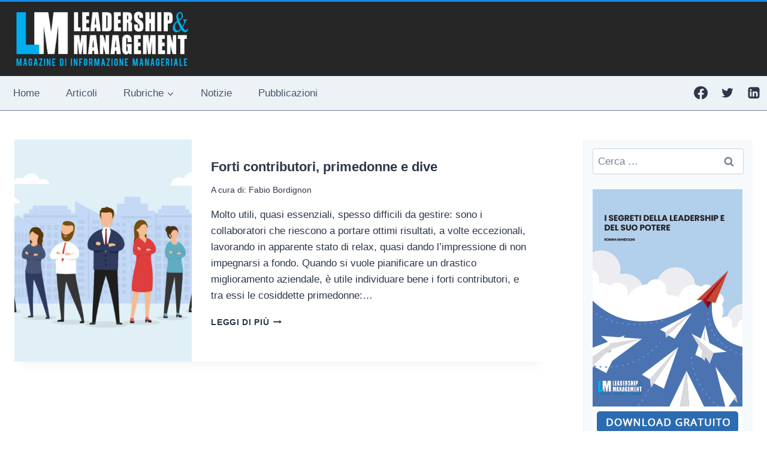

--- FILE ---
content_type: text/html; charset=UTF-8
request_url: https://www.leadershipmanagementmagazine.com/tag/primedonne/
body_size: 20653
content:
<!doctype html> 
<html lang="it-IT" class="no-js" itemtype="https://schema.org/Blog" itemscope> 
<head>
<meta charset="UTF-8">
<link rel="preload" href="https://www.leadershipmanagementmagazine.com/wp-content/cache/fvm/min/1768464214-cssab6a00c92989fe5d204c96a1cd21fa629beb03a418c6a63002d9cf650969c.css" as="style" media="all" /> 
<link rel="preload" href="https://www.leadershipmanagementmagazine.com/wp-content/cache/fvm/min/1768464214-css95d87236e61e43eb1e7029993fc7bac83f24b71521a29ef9a2205f3ec963c.css" as="style" media="all" /> 
<link rel="preload" href="https://www.leadershipmanagementmagazine.com/wp-content/cache/fvm/min/1768464214-css2ed5ead88de41950cc5ba58fc3ca0e1edea7ad24a94900953aa00b0610c51.css" as="style" media="all" /> 
<link rel="preload" href="https://www.leadershipmanagementmagazine.com/wp-content/cache/fvm/min/1768464214-css7890b44a79d3fff727301bebcf827ddfca2deea84d4b56f153d71704e5f0c.css" as="style" media="all" /> 
<link rel="preload" href="https://www.leadershipmanagementmagazine.com/wp-content/cache/fvm/min/1768464214-css06cbf998e956930715f01ccc029d00a7c7415239ab0a2c72239ee922c7baa.css" as="style" media="all" /> 
<link rel="preload" href="https://www.leadershipmanagementmagazine.com/wp-content/cache/fvm/min/1768464214-css2a1f8719e296cc5ea7738eceadbb923d713c715a049554b47bd8df17ea34c.css" as="style" media="all" /> 
<link rel="preload" href="https://www.leadershipmanagementmagazine.com/wp-content/cache/fvm/min/1768464214-css21d1dca0207c41cc0f1f95331c08f915625abe8dbf3a7125bd5079cdfa3bf.css" as="style" media="all" /> 
<link rel="preload" href="https://www.leadershipmanagementmagazine.com/wp-content/cache/fvm/min/1768464214-css3621d36aece3ae4c8e2d6b45e27c004d3db7e14f08ec98c2c597d2a9a7000.css" as="style" media="all" /> 
<link rel="preload" href="https://www.leadershipmanagementmagazine.com/wp-content/cache/fvm/min/1768464214-csse7868038b1b2e235fa570d2e5f1cca508935e8540bdcef12bcceecff59fd1.css" as="style" media="all" /> 
<link rel="preload" href="https://www.leadershipmanagementmagazine.com/wp-content/cache/fvm/min/1768464214-css1696be51e738aedea359370367a4facc4ef626565a9a38be4bbabdf25b65d.css" as="style" media="all" /> 
<link rel="preload" href="https://www.leadershipmanagementmagazine.com/wp-content/cache/fvm/min/1768464214-css91add2a2f7a8f7590862f3f924609048bc7235f83150b202b40a96f5535f1.css" as="style" media="all" /> 
<link rel="preload" href="https://www.leadershipmanagementmagazine.com/wp-content/cache/fvm/min/1768464214-css188d308b711e2f949c1276d605d803cc9b3e8b9b4227fae932ca3de83af21.css" as="style" media="all" /> 
<link rel="preload" href="https://www.leadershipmanagementmagazine.com/wp-content/cache/fvm/min/1768464214-cssde9ea421fbfbb8b343e3587d75e80350738e81c5eae0480559867c0fbe3c6.css" as="style" media="all" />
<script data-cfasync="false">if(navigator.userAgent.match(/MSIE|Internet Explorer/i)||navigator.userAgent.match(/Trident\/7\..*?rv:11/i)){var href=document.location.href;if(!href.match(/[?&]iebrowser/)){if(href.indexOf("?")==-1){if(href.indexOf("#")==-1){document.location.href=href+"?iebrowser=1"}else{document.location.href=href.replace("#","?iebrowser=1#")}}else{if(href.indexOf("#")==-1){document.location.href=href+"&iebrowser=1"}else{document.location.href=href.replace("#","&iebrowser=1#")}}}}</script>
<script data-cfasync="false">class FVMLoader{constructor(e){this.triggerEvents=e,this.eventOptions={passive:!0},this.userEventListener=this.triggerListener.bind(this),this.delayedScripts={normal:[],async:[],defer:[]},this.allJQueries=[]}_addUserInteractionListener(e){this.triggerEvents.forEach(t=>window.addEventListener(t,e.userEventListener,e.eventOptions))}_removeUserInteractionListener(e){this.triggerEvents.forEach(t=>window.removeEventListener(t,e.userEventListener,e.eventOptions))}triggerListener(){this._removeUserInteractionListener(this),"loading"===document.readyState?document.addEventListener("DOMContentLoaded",this._loadEverythingNow.bind(this)):this._loadEverythingNow()}async _loadEverythingNow(){this._runAllDelayedCSS(),this._delayEventListeners(),this._delayJQueryReady(this),this._handleDocumentWrite(),this._registerAllDelayedScripts(),await this._loadScriptsFromList(this.delayedScripts.normal),await this._loadScriptsFromList(this.delayedScripts.defer),await this._loadScriptsFromList(this.delayedScripts.async),await this._triggerDOMContentLoaded(),await this._triggerWindowLoad(),window.dispatchEvent(new Event("wpr-allScriptsLoaded"))}_registerAllDelayedScripts(){document.querySelectorAll("script[type=fvmdelay]").forEach(e=>{e.hasAttribute("src")?e.hasAttribute("async")&&!1!==e.async?this.delayedScripts.async.push(e):e.hasAttribute("defer")&&!1!==e.defer||"module"===e.getAttribute("data-type")?this.delayedScripts.defer.push(e):this.delayedScripts.normal.push(e):this.delayedScripts.normal.push(e)})}_runAllDelayedCSS(){document.querySelectorAll("link[rel=fvmdelay]").forEach(e=>{e.setAttribute("rel","stylesheet")})}async _transformScript(e){return await this._requestAnimFrame(),new Promise(t=>{const n=document.createElement("script");let r;[...e.attributes].forEach(e=>{let t=e.nodeName;"type"!==t&&("data-type"===t&&(t="type",r=e.nodeValue),n.setAttribute(t,e.nodeValue))}),e.hasAttribute("src")?(n.addEventListener("load",t),n.addEventListener("error",t)):(n.text=e.text,t()),e.parentNode.replaceChild(n,e)})}async _loadScriptsFromList(e){const t=e.shift();return t?(await this._transformScript(t),this._loadScriptsFromList(e)):Promise.resolve()}_delayEventListeners(){let e={};function t(t,n){!function(t){function n(n){return e[t].eventsToRewrite.indexOf(n)>=0?"wpr-"+n:n}e[t]||(e[t]={originalFunctions:{add:t.addEventListener,remove:t.removeEventListener},eventsToRewrite:[]},t.addEventListener=function(){arguments[0]=n(arguments[0]),e[t].originalFunctions.add.apply(t,arguments)},t.removeEventListener=function(){arguments[0]=n(arguments[0]),e[t].originalFunctions.remove.apply(t,arguments)})}(t),e[t].eventsToRewrite.push(n)}function n(e,t){let n=e[t];Object.defineProperty(e,t,{get:()=>n||function(){},set(r){e["wpr"+t]=n=r}})}t(document,"DOMContentLoaded"),t(window,"DOMContentLoaded"),t(window,"load"),t(window,"pageshow"),t(document,"readystatechange"),n(document,"onreadystatechange"),n(window,"onload"),n(window,"onpageshow")}_delayJQueryReady(e){let t=window.jQuery;Object.defineProperty(window,"jQuery",{get:()=>t,set(n){if(n&&n.fn&&!e.allJQueries.includes(n)){n.fn.ready=n.fn.init.prototype.ready=function(t){e.domReadyFired?t.bind(document)(n):document.addEventListener("DOMContentLoaded2",()=>t.bind(document)(n))};const t=n.fn.on;n.fn.on=n.fn.init.prototype.on=function(){if(this[0]===window){function e(e){return e.split(" ").map(e=>"load"===e||0===e.indexOf("load.")?"wpr-jquery-load":e).join(" ")}"string"==typeof arguments[0]||arguments[0]instanceof String?arguments[0]=e(arguments[0]):"object"==typeof arguments[0]&&Object.keys(arguments[0]).forEach(t=>{delete Object.assign(arguments[0],{[e(t)]:arguments[0][t]})[t]})}return t.apply(this,arguments),this},e.allJQueries.push(n)}t=n}})}async _triggerDOMContentLoaded(){this.domReadyFired=!0,await this._requestAnimFrame(),document.dispatchEvent(new Event("DOMContentLoaded2")),await this._requestAnimFrame(),window.dispatchEvent(new Event("DOMContentLoaded2")),await this._requestAnimFrame(),document.dispatchEvent(new Event("wpr-readystatechange")),await this._requestAnimFrame(),document.wpronreadystatechange&&document.wpronreadystatechange()}async _triggerWindowLoad(){await this._requestAnimFrame(),window.dispatchEvent(new Event("wpr-load")),await this._requestAnimFrame(),window.wpronload&&window.wpronload(),await this._requestAnimFrame(),this.allJQueries.forEach(e=>e(window).trigger("wpr-jquery-load")),window.dispatchEvent(new Event("wpr-pageshow")),await this._requestAnimFrame(),window.wpronpageshow&&window.wpronpageshow()}_handleDocumentWrite(){const e=new Map;document.write=document.writeln=function(t){const n=document.currentScript,r=document.createRange(),i=n.parentElement;let a=e.get(n);void 0===a&&(a=n.nextSibling,e.set(n,a));const s=document.createDocumentFragment();r.setStart(s,0),s.appendChild(r.createContextualFragment(t)),i.insertBefore(s,a)}}async _requestAnimFrame(){return new Promise(e=>requestAnimationFrame(e))}static run(){const e=new FVMLoader(["keydown","mousemove","touchmove","touchstart","touchend","wheel"]);e._addUserInteractionListener(e)}}FVMLoader.run();</script>
<meta name="viewport" content="width=device-width, initial-scale=1, minimum-scale=1">
<meta name='robots' content='index, follow, max-image-preview:large, max-snippet:-1, max-video-preview:-1' /><title>primedonne Archivi - Leadership &amp; Management Magazine</title>
<link rel="canonical" href="https://www.leadershipmanagementmagazine.com/tag/primedonne/" />
<meta property="og:locale" content="it_IT" />
<meta property="og:type" content="article" />
<meta property="og:title" content="primedonne Archivi - Leadership &amp; Management Magazine" />
<meta property="og:url" content="https://www.leadershipmanagementmagazine.com/tag/primedonne/" />
<meta property="og:site_name" content="Leadership &amp; Management Magazine" />
<meta property="og:image" content="https://www.leadershipmanagementmagazine.com/wp-content/uploads/leadership-management-magazine.jpg" />
<meta property="og:image:width" content="1200" />
<meta property="og:image:height" content="630" />
<meta property="og:image:type" content="image/jpeg" />
<meta name="twitter:card" content="summary_large_image" />
<meta name="twitter:site" content="@LeadMangeMag" />
<script type="application/ld+json" class="yoast-schema-graph">{"@context":"https://schema.org","@graph":[{"@type":"CollectionPage","@id":"https://www.leadershipmanagementmagazine.com/tag/primedonne/","url":"https://www.leadershipmanagementmagazine.com/tag/primedonne/","name":"primedonne Archivi - Leadership &amp; Management Magazine","isPartOf":{"@id":"https://www.leadershipmanagementmagazine.com/#website"},"primaryImageOfPage":{"@id":"https://www.leadershipmanagementmagazine.com/tag/primedonne/#primaryimage"},"image":{"@id":"https://www.leadershipmanagementmagazine.com/tag/primedonne/#primaryimage"},"thumbnailUrl":"https://www.leadershipmanagementmagazine.com/wp-content/uploads/lavorare-con-le-primedonne.jpg","breadcrumb":{"@id":"https://www.leadershipmanagementmagazine.com/tag/primedonne/#breadcrumb"},"inLanguage":"it-IT"},{"@type":"ImageObject","inLanguage":"it-IT","@id":"https://www.leadershipmanagementmagazine.com/tag/primedonne/#primaryimage","url":"https://www.leadershipmanagementmagazine.com/wp-content/uploads/lavorare-con-le-primedonne.jpg","contentUrl":"https://www.leadershipmanagementmagazine.com/wp-content/uploads/lavorare-con-le-primedonne.jpg","width":960,"height":750},{"@type":"BreadcrumbList","@id":"https://www.leadershipmanagementmagazine.com/tag/primedonne/#breadcrumb","itemListElement":[{"@type":"ListItem","position":1,"name":"Home","item":"https://www.leadershipmanagementmagazine.com/"},{"@type":"ListItem","position":2,"name":"primedonne"}]},{"@type":"WebSite","@id":"https://www.leadershipmanagementmagazine.com/#website","url":"https://www.leadershipmanagementmagazine.com/","name":"Leadership &amp; Management Magazine","description":"Leadership &amp; Management - La Rivista Dedicata ai Manager dell&#039;Azienda","publisher":{"@id":"https://www.leadershipmanagementmagazine.com/#organization"},"potentialAction":[{"@type":"SearchAction","target":{"@type":"EntryPoint","urlTemplate":"https://www.leadershipmanagementmagazine.com/?s={search_term_string}"},"query-input":{"@type":"PropertyValueSpecification","valueRequired":true,"valueName":"search_term_string"}}],"inLanguage":"it-IT"},{"@type":"Organization","@id":"https://www.leadershipmanagementmagazine.com/#organization","name":"Leadership & Management Magazine","url":"https://www.leadershipmanagementmagazine.com/","logo":{"@type":"ImageObject","inLanguage":"it-IT","@id":"https://www.leadershipmanagementmagazine.com/#/schema/logo/image/","url":"https://www.leadershipmanagementmagazine.com/wp-content/uploads/header-newsletter-leadership2.jpg","contentUrl":"https://www.leadershipmanagementmagazine.com/wp-content/uploads/header-newsletter-leadership2.jpg","width":600,"height":213,"caption":"Leadership & Management Magazine"},"image":{"@id":"https://www.leadershipmanagementmagazine.com/#/schema/logo/image/"},"sameAs":["https://www.facebook.com/LeadershipManagementMagazine/","https://x.com/LeadMangeMag"]}]}</script>
<link rel="alternate" type="application/rss+xml" title="Leadership &amp; Management Magazine &raquo; Feed" href="https://www.leadershipmanagementmagazine.com/feed/" />
<link rel="alternate" type="application/rss+xml" title="Leadership &amp; Management Magazine &raquo; Feed dei commenti" href="https://www.leadershipmanagementmagazine.com/comments/feed/" />
<link rel="alternate" type="application/rss+xml" title="Leadership &amp; Management Magazine &raquo; primedonne Feed del tag" href="https://www.leadershipmanagementmagazine.com/tag/primedonne/feed/" /> 
<script>document.documentElement.classList.remove( 'no-js' );</script>
<style id='wp-img-auto-sizes-contain-inline-css' media="all">img:is([sizes=auto i],[sizes^="auto," i]){contain-intrinsic-size:3000px 1500px}</style> 
<link rel='stylesheet' id='plugin_name-admin-ui-css-css' href='https://www.leadershipmanagementmagazine.com/wp-content/cache/fvm/min/1768464214-cssab6a00c92989fe5d204c96a1cd21fa629beb03a418c6a63002d9cf650969c.css' media='all' /> 
<link rel='stylesheet' id='tooltipster-css-css' href='https://www.leadershipmanagementmagazine.com/wp-content/cache/fvm/min/1768464214-css95d87236e61e43eb1e7029993fc7bac83f24b71521a29ef9a2205f3ec963c.css' media='all' /> 
<link rel='stylesheet' id='tooltipster-css-theme-css' href='https://www.leadershipmanagementmagazine.com/wp-content/cache/fvm/min/1768464214-css2ed5ead88de41950cc5ba58fc3ca0e1edea7ad24a94900953aa00b0610c51.css' media='all' /> 
<link rel='stylesheet' id='material-design-css-css' href='https://www.leadershipmanagementmagazine.com/wp-content/cache/fvm/min/1768464214-css7890b44a79d3fff727301bebcf827ddfca2deea84d4b56f153d71704e5f0c.css' media='all' /> 
<link rel='stylesheet' id='jquery-intl-phone-input-css-css' href='https://www.leadershipmanagementmagazine.com/wp-content/cache/fvm/min/1768464214-css06cbf998e956930715f01ccc029d00a7c7415239ab0a2c72239ee922c7baa.css' media='all' /> 
<style id='wp-block-library-inline-css' media="all">:root{--wp-block-synced-color:#7a00df;--wp-block-synced-color--rgb:122,0,223;--wp-bound-block-color:var(--wp-block-synced-color);--wp-editor-canvas-background:#ddd;--wp-admin-theme-color:#007cba;--wp-admin-theme-color--rgb:0,124,186;--wp-admin-theme-color-darker-10:#006ba1;--wp-admin-theme-color-darker-10--rgb:0,107,160.5;--wp-admin-theme-color-darker-20:#005a87;--wp-admin-theme-color-darker-20--rgb:0,90,135;--wp-admin-border-width-focus:2px}@media (min-resolution:192dpi){:root{--wp-admin-border-width-focus:1.5px}}.wp-element-button{cursor:pointer}:root .has-very-light-gray-background-color{background-color:#eee}:root .has-very-dark-gray-background-color{background-color:#313131}:root .has-very-light-gray-color{color:#eee}:root .has-very-dark-gray-color{color:#313131}:root .has-vivid-green-cyan-to-vivid-cyan-blue-gradient-background{background:linear-gradient(135deg,#00d084,#0693e3)}:root .has-purple-crush-gradient-background{background:linear-gradient(135deg,#34e2e4,#4721fb 50%,#ab1dfe)}:root .has-hazy-dawn-gradient-background{background:linear-gradient(135deg,#faaca8,#dad0ec)}:root .has-subdued-olive-gradient-background{background:linear-gradient(135deg,#fafae1,#67a671)}:root .has-atomic-cream-gradient-background{background:linear-gradient(135deg,#fdd79a,#004a59)}:root .has-nightshade-gradient-background{background:linear-gradient(135deg,#330968,#31cdcf)}:root .has-midnight-gradient-background{background:linear-gradient(135deg,#020381,#2874fc)}:root{--wp--preset--font-size--normal:16px;--wp--preset--font-size--huge:42px}.has-regular-font-size{font-size:1em}.has-larger-font-size{font-size:2.625em}.has-normal-font-size{font-size:var(--wp--preset--font-size--normal)}.has-huge-font-size{font-size:var(--wp--preset--font-size--huge)}.has-text-align-center{text-align:center}.has-text-align-left{text-align:left}.has-text-align-right{text-align:right}.has-fit-text{white-space:nowrap!important}#end-resizable-editor-section{display:none}.aligncenter{clear:both}.items-justified-left{justify-content:flex-start}.items-justified-center{justify-content:center}.items-justified-right{justify-content:flex-end}.items-justified-space-between{justify-content:space-between}.screen-reader-text{border:0;clip-path:inset(50%);height:1px;margin:-1px;overflow:hidden;padding:0;position:absolute;width:1px;word-wrap:normal!important}.screen-reader-text:focus{background-color:#ddd;clip-path:none;color:#444;display:block;font-size:1em;height:auto;left:5px;line-height:normal;padding:15px 23px 14px;text-decoration:none;top:5px;width:auto;z-index:100000}html :where(.has-border-color){border-style:solid}html :where([style*=border-top-color]){border-top-style:solid}html :where([style*=border-right-color]){border-right-style:solid}html :where([style*=border-bottom-color]){border-bottom-style:solid}html :where([style*=border-left-color]){border-left-style:solid}html :where([style*=border-width]){border-style:solid}html :where([style*=border-top-width]){border-top-style:solid}html :where([style*=border-right-width]){border-right-style:solid}html :where([style*=border-bottom-width]){border-bottom-style:solid}html :where([style*=border-left-width]){border-left-style:solid}html :where(img[class*=wp-image-]){height:auto;max-width:100%}:where(figure){margin:0 0 1em}html :where(.is-position-sticky){--wp-admin--admin-bar--position-offset:var(--wp-admin--admin-bar--height,0px)}@media screen and (max-width:600px){html :where(.is-position-sticky){--wp-admin--admin-bar--position-offset:0px}}</style>
<style id='global-styles-inline-css' media="all">:root{--wp--preset--aspect-ratio--square:1;--wp--preset--aspect-ratio--4-3:4/3;--wp--preset--aspect-ratio--3-4:3/4;--wp--preset--aspect-ratio--3-2:3/2;--wp--preset--aspect-ratio--2-3:2/3;--wp--preset--aspect-ratio--16-9:16/9;--wp--preset--aspect-ratio--9-16:9/16;--wp--preset--color--black:#000000;--wp--preset--color--cyan-bluish-gray:#abb8c3;--wp--preset--color--white:#ffffff;--wp--preset--color--pale-pink:#f78da7;--wp--preset--color--vivid-red:#cf2e2e;--wp--preset--color--luminous-vivid-orange:#ff6900;--wp--preset--color--luminous-vivid-amber:#fcb900;--wp--preset--color--light-green-cyan:#7bdcb5;--wp--preset--color--vivid-green-cyan:#00d084;--wp--preset--color--pale-cyan-blue:#8ed1fc;--wp--preset--color--vivid-cyan-blue:#0693e3;--wp--preset--color--vivid-purple:#9b51e0;--wp--preset--color--theme-palette-1:var(--global-palette1);--wp--preset--color--theme-palette-2:var(--global-palette2);--wp--preset--color--theme-palette-3:var(--global-palette3);--wp--preset--color--theme-palette-4:var(--global-palette4);--wp--preset--color--theme-palette-5:var(--global-palette5);--wp--preset--color--theme-palette-6:var(--global-palette6);--wp--preset--color--theme-palette-7:var(--global-palette7);--wp--preset--color--theme-palette-8:var(--global-palette8);--wp--preset--color--theme-palette-9:var(--global-palette9);--wp--preset--color--theme-palette-10:var(--global-palette10);--wp--preset--color--theme-palette-11:var(--global-palette11);--wp--preset--color--theme-palette-12:var(--global-palette12);--wp--preset--color--theme-palette-13:var(--global-palette13);--wp--preset--color--theme-palette-14:var(--global-palette14);--wp--preset--color--theme-palette-15:var(--global-palette15);--wp--preset--gradient--vivid-cyan-blue-to-vivid-purple:linear-gradient(135deg,rgb(6,147,227) 0%,rgb(155,81,224) 100%);--wp--preset--gradient--light-green-cyan-to-vivid-green-cyan:linear-gradient(135deg,rgb(122,220,180) 0%,rgb(0,208,130) 100%);--wp--preset--gradient--luminous-vivid-amber-to-luminous-vivid-orange:linear-gradient(135deg,rgb(252,185,0) 0%,rgb(255,105,0) 100%);--wp--preset--gradient--luminous-vivid-orange-to-vivid-red:linear-gradient(135deg,rgb(255,105,0) 0%,rgb(207,46,46) 100%);--wp--preset--gradient--very-light-gray-to-cyan-bluish-gray:linear-gradient(135deg,rgb(238,238,238) 0%,rgb(169,184,195) 100%);--wp--preset--gradient--cool-to-warm-spectrum:linear-gradient(135deg,rgb(74,234,220) 0%,rgb(151,120,209) 20%,rgb(207,42,186) 40%,rgb(238,44,130) 60%,rgb(251,105,98) 80%,rgb(254,248,76) 100%);--wp--preset--gradient--blush-light-purple:linear-gradient(135deg,rgb(255,206,236) 0%,rgb(152,150,240) 100%);--wp--preset--gradient--blush-bordeaux:linear-gradient(135deg,rgb(254,205,165) 0%,rgb(254,45,45) 50%,rgb(107,0,62) 100%);--wp--preset--gradient--luminous-dusk:linear-gradient(135deg,rgb(255,203,112) 0%,rgb(199,81,192) 50%,rgb(65,88,208) 100%);--wp--preset--gradient--pale-ocean:linear-gradient(135deg,rgb(255,245,203) 0%,rgb(182,227,212) 50%,rgb(51,167,181) 100%);--wp--preset--gradient--electric-grass:linear-gradient(135deg,rgb(202,248,128) 0%,rgb(113,206,126) 100%);--wp--preset--gradient--midnight:linear-gradient(135deg,rgb(2,3,129) 0%,rgb(40,116,252) 100%);--wp--preset--font-size--small:var(--global-font-size-small);--wp--preset--font-size--medium:var(--global-font-size-medium);--wp--preset--font-size--large:var(--global-font-size-large);--wp--preset--font-size--x-large:42px;--wp--preset--font-size--larger:var(--global-font-size-larger);--wp--preset--font-size--xxlarge:var(--global-font-size-xxlarge);--wp--preset--spacing--20:0.44rem;--wp--preset--spacing--30:0.67rem;--wp--preset--spacing--40:1rem;--wp--preset--spacing--50:1.5rem;--wp--preset--spacing--60:2.25rem;--wp--preset--spacing--70:3.38rem;--wp--preset--spacing--80:5.06rem;--wp--preset--shadow--natural:6px 6px 9px rgba(0, 0, 0, 0.2);--wp--preset--shadow--deep:12px 12px 50px rgba(0, 0, 0, 0.4);--wp--preset--shadow--sharp:6px 6px 0px rgba(0, 0, 0, 0.2);--wp--preset--shadow--outlined:6px 6px 0px -3px rgb(255, 255, 255), 6px 6px rgb(0, 0, 0);--wp--preset--shadow--crisp:6px 6px 0px rgb(0, 0, 0)}:where(.is-layout-flex){gap:.5em}:where(.is-layout-grid){gap:.5em}body .is-layout-flex{display:flex}.is-layout-flex{flex-wrap:wrap;align-items:center}.is-layout-flex>:is(*,div){margin:0}body .is-layout-grid{display:grid}.is-layout-grid>:is(*,div){margin:0}:where(.wp-block-columns.is-layout-flex){gap:2em}:where(.wp-block-columns.is-layout-grid){gap:2em}:where(.wp-block-post-template.is-layout-flex){gap:1.25em}:where(.wp-block-post-template.is-layout-grid){gap:1.25em}.has-black-color{color:var(--wp--preset--color--black)!important}.has-cyan-bluish-gray-color{color:var(--wp--preset--color--cyan-bluish-gray)!important}.has-white-color{color:var(--wp--preset--color--white)!important}.has-pale-pink-color{color:var(--wp--preset--color--pale-pink)!important}.has-vivid-red-color{color:var(--wp--preset--color--vivid-red)!important}.has-luminous-vivid-orange-color{color:var(--wp--preset--color--luminous-vivid-orange)!important}.has-luminous-vivid-amber-color{color:var(--wp--preset--color--luminous-vivid-amber)!important}.has-light-green-cyan-color{color:var(--wp--preset--color--light-green-cyan)!important}.has-vivid-green-cyan-color{color:var(--wp--preset--color--vivid-green-cyan)!important}.has-pale-cyan-blue-color{color:var(--wp--preset--color--pale-cyan-blue)!important}.has-vivid-cyan-blue-color{color:var(--wp--preset--color--vivid-cyan-blue)!important}.has-vivid-purple-color{color:var(--wp--preset--color--vivid-purple)!important}.has-black-background-color{background-color:var(--wp--preset--color--black)!important}.has-cyan-bluish-gray-background-color{background-color:var(--wp--preset--color--cyan-bluish-gray)!important}.has-white-background-color{background-color:var(--wp--preset--color--white)!important}.has-pale-pink-background-color{background-color:var(--wp--preset--color--pale-pink)!important}.has-vivid-red-background-color{background-color:var(--wp--preset--color--vivid-red)!important}.has-luminous-vivid-orange-background-color{background-color:var(--wp--preset--color--luminous-vivid-orange)!important}.has-luminous-vivid-amber-background-color{background-color:var(--wp--preset--color--luminous-vivid-amber)!important}.has-light-green-cyan-background-color{background-color:var(--wp--preset--color--light-green-cyan)!important}.has-vivid-green-cyan-background-color{background-color:var(--wp--preset--color--vivid-green-cyan)!important}.has-pale-cyan-blue-background-color{background-color:var(--wp--preset--color--pale-cyan-blue)!important}.has-vivid-cyan-blue-background-color{background-color:var(--wp--preset--color--vivid-cyan-blue)!important}.has-vivid-purple-background-color{background-color:var(--wp--preset--color--vivid-purple)!important}.has-black-border-color{border-color:var(--wp--preset--color--black)!important}.has-cyan-bluish-gray-border-color{border-color:var(--wp--preset--color--cyan-bluish-gray)!important}.has-white-border-color{border-color:var(--wp--preset--color--white)!important}.has-pale-pink-border-color{border-color:var(--wp--preset--color--pale-pink)!important}.has-vivid-red-border-color{border-color:var(--wp--preset--color--vivid-red)!important}.has-luminous-vivid-orange-border-color{border-color:var(--wp--preset--color--luminous-vivid-orange)!important}.has-luminous-vivid-amber-border-color{border-color:var(--wp--preset--color--luminous-vivid-amber)!important}.has-light-green-cyan-border-color{border-color:var(--wp--preset--color--light-green-cyan)!important}.has-vivid-green-cyan-border-color{border-color:var(--wp--preset--color--vivid-green-cyan)!important}.has-pale-cyan-blue-border-color{border-color:var(--wp--preset--color--pale-cyan-blue)!important}.has-vivid-cyan-blue-border-color{border-color:var(--wp--preset--color--vivid-cyan-blue)!important}.has-vivid-purple-border-color{border-color:var(--wp--preset--color--vivid-purple)!important}.has-vivid-cyan-blue-to-vivid-purple-gradient-background{background:var(--wp--preset--gradient--vivid-cyan-blue-to-vivid-purple)!important}.has-light-green-cyan-to-vivid-green-cyan-gradient-background{background:var(--wp--preset--gradient--light-green-cyan-to-vivid-green-cyan)!important}.has-luminous-vivid-amber-to-luminous-vivid-orange-gradient-background{background:var(--wp--preset--gradient--luminous-vivid-amber-to-luminous-vivid-orange)!important}.has-luminous-vivid-orange-to-vivid-red-gradient-background{background:var(--wp--preset--gradient--luminous-vivid-orange-to-vivid-red)!important}.has-very-light-gray-to-cyan-bluish-gray-gradient-background{background:var(--wp--preset--gradient--very-light-gray-to-cyan-bluish-gray)!important}.has-cool-to-warm-spectrum-gradient-background{background:var(--wp--preset--gradient--cool-to-warm-spectrum)!important}.has-blush-light-purple-gradient-background{background:var(--wp--preset--gradient--blush-light-purple)!important}.has-blush-bordeaux-gradient-background{background:var(--wp--preset--gradient--blush-bordeaux)!important}.has-luminous-dusk-gradient-background{background:var(--wp--preset--gradient--luminous-dusk)!important}.has-pale-ocean-gradient-background{background:var(--wp--preset--gradient--pale-ocean)!important}.has-electric-grass-gradient-background{background:var(--wp--preset--gradient--electric-grass)!important}.has-midnight-gradient-background{background:var(--wp--preset--gradient--midnight)!important}.has-small-font-size{font-size:var(--wp--preset--font-size--small)!important}.has-medium-font-size{font-size:var(--wp--preset--font-size--medium)!important}.has-large-font-size{font-size:var(--wp--preset--font-size--large)!important}.has-x-large-font-size{font-size:var(--wp--preset--font-size--x-large)!important}</style> 
<style id='classic-theme-styles-inline-css' media="all">/*! This file is auto-generated */ .wp-block-button__link{color:#fff;background-color:#32373c;border-radius:9999px;box-shadow:none;text-decoration:none;padding:calc(.667em + 2px) calc(1.333em + 2px);font-size:1.125em}.wp-block-file__button{background:#32373c;color:#fff;text-decoration:none}</style> 
<link rel='stylesheet' id='kadence-global-css' href='https://www.leadershipmanagementmagazine.com/wp-content/cache/fvm/min/1768464214-css2a1f8719e296cc5ea7738eceadbb923d713c715a049554b47bd8df17ea34c.css' media='all' /> 
<style id='kadence-global-inline-css' media="all">:root{--global-palette1:#2B6CB0;--global-palette2:#215387;--global-palette3:#1A202C;--global-palette4:#2D3748;--global-palette5:#4A5568;--global-palette6:#718096;--global-palette7:#EDF2F7;--global-palette8:#F7FAFC;--global-palette9:#ffffff;--global-palette10:oklch(from var(--global-palette1) calc(l + 0.10 * (1 - l)) calc(c * 1.00) calc(h + 180) / 100%);--global-palette11:#13612e;--global-palette12:#1159af;--global-palette13:#b82105;--global-palette14:#f7630c;--global-palette15:#f5a524;--global-palette9rgb:255, 255, 255;--global-palette-highlight:var(--global-palette1);--global-palette-highlight-alt:var(--global-palette2);--global-palette-highlight-alt2:var(--global-palette9);--global-palette-btn-bg:var(--global-palette1);--global-palette-btn-bg-hover:var(--global-palette2);--global-palette-btn:var(--global-palette9);--global-palette-btn-hover:var(--global-palette9);--global-palette-btn-sec-bg:var(--global-palette7);--global-palette-btn-sec-bg-hover:var(--global-palette2);--global-palette-btn-sec:var(--global-palette3);--global-palette-btn-sec-hover:var(--global-palette9);--global-body-font-family:-apple-system,BlinkMacSystemFont,"Segoe UI",Roboto,Oxygen-Sans,Ubuntu,Cantarell,"Helvetica Neue",sans-serif, "Apple Color Emoji", "Segoe UI Emoji", "Segoe UI Symbol";--global-heading-font-family:inherit;--global-primary-nav-font-family:inherit;--global-fallback-font:sans-serif;--global-display-fallback-font:sans-serif;--global-content-width:1290px;--global-content-wide-width:calc(1290px + 230px);--global-content-narrow-width:842px;--global-content-edge-padding:1.5rem;--global-content-boxed-padding:2rem;--global-calc-content-width:calc(1290px - var(--global-content-edge-padding) - var(--global-content-edge-padding) );--wp--style--global--content-size:var(--global-calc-content-width)}.wp-site-blocks{--global-vw:calc( 100vw - ( 0.5 * var(--scrollbar-offset)))}body{background:var(--global-palette9)}body,input,select,optgroup,textarea{font-weight:400;font-size:17px;line-height:1.6;font-family:var(--global-body-font-family);color:var(--global-palette4)}.content-bg,body.content-style-unboxed .site{background:var(--global-palette9)}h1,h2,h3,h4,h5,h6{font-family:var(--global-heading-font-family)}h1{font-weight:700;font-size:32px;line-height:1.5;color:var(--global-palette3)}h2{font-weight:700;font-size:28px;line-height:1.5;color:var(--global-palette3)}h3{font-weight:700;font-size:24px;line-height:1.5;color:var(--global-palette3)}h4{font-weight:700;font-size:22px;line-height:1.5;color:var(--global-palette4)}h5{font-weight:700;font-size:20px;line-height:1.5;color:var(--global-palette4)}h6{font-weight:700;font-size:18px;line-height:1.5;color:var(--global-palette5)}.entry-hero .kadence-breadcrumbs{max-width:1290px}.site-container,.site-header-row-layout-contained,.site-footer-row-layout-contained,.entry-hero-layout-contained,.comments-area,.alignfull>.wp-block-cover__inner-container,.alignwide>.wp-block-cover__inner-container{max-width:var(--global-content-width)}.content-width-narrow .content-container.site-container,.content-width-narrow .hero-container.site-container{max-width:var(--global-content-narrow-width)}@media all and (min-width:1520px){.wp-site-blocks .content-container .alignwide{margin-left:-115px;margin-right:-115px;width:unset;max-width:unset}}@media all and (min-width:1102px){.content-width-narrow .wp-site-blocks .content-container .alignwide{margin-left:-130px;margin-right:-130px;width:unset;max-width:unset}}.content-style-boxed .wp-site-blocks .entry-content .alignwide{margin-left:calc(-1 * var( --global-content-boxed-padding ));margin-right:calc(-1 * var( --global-content-boxed-padding ))}.content-area{margin-top:3rem;margin-bottom:3rem}@media all and (max-width:1024px){.content-area{margin-top:3rem;margin-bottom:3rem}}@media all and (max-width:767px){.content-area{margin-top:2rem;margin-bottom:2rem}}@media all and (max-width:1024px){:root{--global-content-boxed-padding:2rem}}@media all and (max-width:767px){:root{--global-content-boxed-padding:1.5rem}}.entry-content-wrap{padding:2rem}@media all and (max-width:1024px){.entry-content-wrap{padding:2rem}}@media all and (max-width:767px){.entry-content-wrap{padding:1.5rem}}.entry.single-entry{box-shadow:0 15px 15px -10px rgba(0,0,0,.05);border-radius:0 0 0 0}.entry.loop-entry{box-shadow:0 15px 15px -10px rgba(0,0,0,.05)}.loop-entry .entry-content-wrap{padding:2rem}@media all and (max-width:1024px){.loop-entry .entry-content-wrap{padding:2rem}}@media all and (max-width:767px){.loop-entry .entry-content-wrap{padding:1.5rem}}.has-sidebar:not(.has-left-sidebar) .content-container{grid-template-columns:1fr 23%}.has-sidebar.has-left-sidebar .content-container{grid-template-columns:23% 1fr}.primary-sidebar.widget-area .widget{margin-bottom:1.5em;color:var(--global-palette4)}.primary-sidebar.widget-area .widget-title{font-weight:700;font-size:20px;line-height:1.5;color:var(--global-palette3)}.primary-sidebar.widget-area{background:var(--global-palette8);padding:15px 15px 15px 15px}.has-sidebar.has-left-sidebar:not(.rtl) .primary-sidebar.widget-area,.rtl.has-sidebar:not(.has-left-sidebar) .primary-sidebar.widget-area{border-right:1px solid var(--global-palette7)}.has-sidebar:not(.has-left-sidebar):not(.rtl) .primary-sidebar.widget-area,.rtl.has-sidebar.has-left-sidebar .primary-sidebar.widget-area{border-left:1px solid var(--global-palette7)}button,.button,.wp-block-button__link,input[type="button"],input[type="reset"],input[type="submit"],.fl-button,.elementor-button-wrapper .elementor-button,.wc-block-components-checkout-place-order-button,.wc-block-cart__submit{box-shadow:0 0 0 -7px rgba(0,0,0,0)}button:hover,button:focus,button:active,.button:hover,.button:focus,.button:active,.wp-block-button__link:hover,.wp-block-button__link:focus,.wp-block-button__link:active,input[type="button"]:hover,input[type="button"]:focus,input[type="button"]:active,input[type="reset"]:hover,input[type="reset"]:focus,input[type="reset"]:active,input[type="submit"]:hover,input[type="submit"]:focus,input[type="submit"]:active,.elementor-button-wrapper .elementor-button:hover,.elementor-button-wrapper .elementor-button:focus,.elementor-button-wrapper .elementor-button:active,.wc-block-cart__submit:hover{box-shadow:0 15px 25px -7px rgba(0,0,0,.1)}.kb-button.kb-btn-global-outline.kb-btn-global-inherit{padding-top:calc(px - 2px);padding-right:calc(px - 2px);padding-bottom:calc(px - 2px);padding-left:calc(px - 2px)}@media all and (min-width:1025px){.transparent-header .entry-hero .entry-hero-container-inner{padding-top:calc(80px + 0px)}}@media all and (max-width:1024px){.mobile-transparent-header .entry-hero .entry-hero-container-inner{padding-top:0}}@media all and (max-width:767px){.mobile-transparent-header .entry-hero .entry-hero-container-inner{padding-top:0}}#kt-scroll-up-reader,#kt-scroll-up{border-radius:0 0 0 0;bottom:30px;font-size:1.3em;padding:.4em .4em .4em .4em}#kt-scroll-up-reader.scroll-up-side-right,#kt-scroll-up.scroll-up-side-right{right:30px}#kt-scroll-up-reader.scroll-up-side-left,#kt-scroll-up.scroll-up-side-left{left:30px}.loop-entry.type-post h2.entry-title{font-style:normal;font-size:22px;line-height:1.3;color:var(--global-palette4)}body.social-brand-colors .social-show-brand-hover .social-link-facebook:not(.ignore-brand):not(.skip):not(.ignore):hover,body.social-brand-colors .social-show-brand-until .social-link-facebook:not(:hover):not(.skip):not(.ignore),body.social-brand-colors .social-show-brand-always .social-link-facebook:not(.ignore-brand):not(.skip):not(.ignore){background:#3b5998}body.social-brand-colors .social-show-brand-hover.social-style-outline .social-link-facebook:not(.ignore-brand):not(.skip):not(.ignore):hover,body.social-brand-colors .social-show-brand-until.social-style-outline .social-link-facebook:not(:hover):not(.skip):not(.ignore),body.social-brand-colors .social-show-brand-always.social-style-outline .social-link-facebook:not(.ignore-brand):not(.skip):not(.ignore){color:#3b5998}body.social-brand-colors .social-show-brand-hover .social-link-twitter:not(.ignore-brand):not(.skip):not(.ignore):hover,body.social-brand-colors .social-show-brand-until .social-link-twitter:not(:hover):not(.skip):not(.ignore),body.social-brand-colors .social-show-brand-always .social-link-twitter:not(.ignore-brand):not(.skip):not(.ignore){background:#1DA1F2}body.social-brand-colors .social-show-brand-hover.social-style-outline .social-link-twitter:not(.ignore-brand):not(.skip):not(.ignore):hover,body.social-brand-colors .social-show-brand-until.social-style-outline .social-link-twitter:not(:hover):not(.skip):not(.ignore),body.social-brand-colors .social-show-brand-always.social-style-outline .social-link-twitter:not(.ignore-brand):not(.skip):not(.ignore){color:#1DA1F2}body.social-brand-colors .social-show-brand-hover .social-link-linkedin:not(.ignore-brand):not(.skip):not(.ignore):hover,body.social-brand-colors .social-show-brand-until .social-link-linkedin:not(:hover):not(.skip):not(.ignore),body.social-brand-colors .social-show-brand-always .social-link-linkedin:not(.ignore-brand):not(.skip):not(.ignore){background:#4875B4}body.social-brand-colors .social-show-brand-hover.social-style-outline .social-link-linkedin:not(.ignore-brand):not(.skip):not(.ignore):hover,body.social-brand-colors .social-show-brand-until.social-style-outline .social-link-linkedin:not(:hover):not(.skip):not(.ignore),body.social-brand-colors .social-show-brand-always.social-style-outline .social-link-linkedin:not(.ignore-brand):not(.skip):not(.ignore){color:#4875B4}@media all and (max-width:1024px){.mobile-transparent-header #masthead{position:absolute;left:0;right:0;z-index:100}.kadence-scrollbar-fixer.mobile-transparent-header #masthead{right:var(--scrollbar-offset,0)}.mobile-transparent-header #masthead,.mobile-transparent-header .site-top-header-wrap .site-header-row-container-inner,.mobile-transparent-header .site-main-header-wrap .site-header-row-container-inner,.mobile-transparent-header .site-bottom-header-wrap .site-header-row-container-inner{background:transparent}.site-header-row-tablet-layout-fullwidth,.site-header-row-tablet-layout-standard{padding:0}}@media all and (min-width:1025px){.transparent-header #masthead{position:absolute;left:0;right:0;z-index:100}.transparent-header.kadence-scrollbar-fixer #masthead{right:var(--scrollbar-offset,0)}.transparent-header #masthead,.transparent-header .site-top-header-wrap .site-header-row-container-inner,.transparent-header .site-main-header-wrap .site-header-row-container-inner,.transparent-header .site-bottom-header-wrap .site-header-row-container-inner{background:transparent}}.site-branding a.brand img{max-width:300px}.site-branding a.brand img.svg-logo-image{width:300px}.site-branding{padding:0 0 0 20px}#masthead,#masthead .kadence-sticky-header.item-is-fixed:not(.item-at-start):not(.site-header-row-container):not(.site-main-header-wrap),#masthead .kadence-sticky-header.item-is-fixed:not(.item-at-start)>.site-header-row-container-inner{background:#fff}.site-main-header-wrap .site-header-row-container-inner{background:#262626;border-top:3px solid #1589e4}.site-main-header-inner-wrap{min-height:80px}.site-main-header-wrap .site-header-row-container-inner>.site-container{padding:10px 0 10px 0}.site-bottom-header-wrap .site-header-row-container-inner{background:var(--global-palette7);border-bottom:1px solid var(--global-palette6)}.site-bottom-header-inner-wrap{min-height:0}.site-bottom-header-wrap .site-header-row-container-inner>.site-container{padding:5px 0 5px 0}.header-navigation[class*="header-navigation-style-underline"] .header-menu-container.primary-menu-container>ul>li>a:after{width:calc(100% - 2.6em)}.main-navigation .primary-menu-container>ul>li.menu-item>a{padding-left:calc(2.6em / 2);padding-right:calc(2.6em / 2);padding-top:.6em;padding-bottom:.6em;color:var(--global-palette5)}.main-navigation .primary-menu-container>ul>li.menu-item .dropdown-nav-special-toggle{right:calc(2.6em / 2)}.main-navigation .primary-menu-container>ul>li.menu-item>a:hover{color:var(--global-palette-highlight)}.main-navigation .primary-menu-container>ul>li.menu-item.current-menu-item>a{color:var(--global-palette3)}.header-navigation .header-menu-container ul ul.sub-menu,.header-navigation .header-menu-container ul ul.submenu{background:var(--global-palette4);box-shadow:0 2px 13px 0 rgba(0,0,0,.1)}.header-navigation .header-menu-container ul ul li.menu-item,.header-menu-container ul.menu>li.kadence-menu-mega-enabled>ul>li.menu-item>a{border-bottom:1px solid rgba(255,255,255,.1);border-radius:0 0 0 0}.header-navigation .header-menu-container ul ul li.menu-item>a{width:250px;padding-top:1em;padding-bottom:1em;color:var(--global-palette8);font-style:normal;font-size:16px;line-height:1.5}.header-navigation .header-menu-container ul ul li.menu-item>a:hover{color:var(--global-palette9);background:var(--global-palette6);border-radius:0 0 0 0}.header-navigation .header-menu-container ul ul li.menu-item.current-menu-item>a{color:var(--global-palette9);background:var(--global-palette6);border-radius:0 0 0 0}.mobile-toggle-open-container .menu-toggle-open,.mobile-toggle-open-container .menu-toggle-open:focus{color:var(--global-palette5);padding:.4em .6em .4em .6em;font-size:14px}.mobile-toggle-open-container .menu-toggle-open.menu-toggle-style-bordered{border:1px solid currentColor}.mobile-toggle-open-container .menu-toggle-open .menu-toggle-icon{font-size:20px}.mobile-toggle-open-container .menu-toggle-open:hover,.mobile-toggle-open-container .menu-toggle-open:focus-visible{color:var(--global-palette-highlight)}.mobile-navigation ul li{font-size:14px}.mobile-navigation ul li a{padding-top:1em;padding-bottom:1em}.mobile-navigation ul li>a,.mobile-navigation ul li.menu-item-has-children>.drawer-nav-drop-wrap{color:var(--global-palette8)}.mobile-navigation ul li.current-menu-item>a,.mobile-navigation ul li.current-menu-item.menu-item-has-children>.drawer-nav-drop-wrap{color:var(--global-palette-highlight)}.mobile-navigation ul li.menu-item-has-children .drawer-nav-drop-wrap,.mobile-navigation ul li:not(.menu-item-has-children) a{border-bottom:1px solid rgba(255,255,255,.1)}.mobile-navigation:not(.drawer-navigation-parent-toggle-true) ul li.menu-item-has-children .drawer-nav-drop-wrap button{border-left:1px solid rgba(255,255,255,.1)}#mobile-drawer .drawer-header .drawer-toggle{padding:.6em .15em .6em .15em;font-size:24px}.header-social-wrap .header-social-inner-wrap{font-size:1.3em;gap:.3em}.header-social-wrap .header-social-inner-wrap .social-button{border:2px none currentColor;border-radius:3px}#colophon{background:var(--global-palette3)}.site-middle-footer-wrap .site-footer-row-container-inner{font-style:normal;color:var(--global-palette8)}.site-middle-footer-inner-wrap{padding-top:30px;padding-bottom:30px;grid-column-gap:30px;grid-row-gap:30px}.site-middle-footer-inner-wrap .widget{margin-bottom:30px}.site-middle-footer-inner-wrap .widget-area .widget-title{font-style:normal;color:var(--global-palette8)}.site-middle-footer-inner-wrap .site-footer-section:not(:last-child):after{right:calc(-30px / 2)}.site-top-footer-wrap .site-footer-row-container-inner{background:#000}.site-top-footer-inner-wrap{padding-top:30px;padding-bottom:30px;grid-column-gap:30px;grid-row-gap:30px}.site-top-footer-inner-wrap .widget{margin-bottom:30px}.site-top-footer-inner-wrap .site-footer-section:not(:last-child):after{right:calc(-30px / 2)}.site-bottom-footer-wrap .site-footer-row-container-inner{font-style:normal;color:var(--global-palette6)}.site-bottom-footer-inner-wrap{padding-top:30px;padding-bottom:30px;grid-column-gap:30px}.site-bottom-footer-inner-wrap .widget{margin-bottom:30px}.site-bottom-footer-inner-wrap .site-footer-section:not(:last-child):after{right:calc(-30px / 2)}#colophon .footer-html{font-style:normal;color:#a6afbd}</style> 
<link rel='stylesheet' id='kadence-header-css' href='https://www.leadershipmanagementmagazine.com/wp-content/cache/fvm/min/1768464214-css21d1dca0207c41cc0f1f95331c08f915625abe8dbf3a7125bd5079cdfa3bf.css' media='all' /> 
<link rel='stylesheet' id='kadence-content-css' href='https://www.leadershipmanagementmagazine.com/wp-content/cache/fvm/min/1768464214-css3621d36aece3ae4c8e2d6b45e27c004d3db7e14f08ec98c2c597d2a9a7000.css' media='all' /> 
<link rel='stylesheet' id='kadence-sidebar-css' href='https://www.leadershipmanagementmagazine.com/wp-content/cache/fvm/min/1768464214-csse7868038b1b2e235fa570d2e5f1cca508935e8540bdcef12bcceecff59fd1.css' media='all' /> 
<link rel='stylesheet' id='kadence-footer-css' href='https://www.leadershipmanagementmagazine.com/wp-content/cache/fvm/min/1768464214-css1696be51e738aedea359370367a4facc4ef626565a9a38be4bbabdf25b65d.css' media='all' /> 
<link rel='stylesheet' id='dflip-style-css' href='https://www.leadershipmanagementmagazine.com/wp-content/cache/fvm/min/1768464214-css91add2a2f7a8f7590862f3f924609048bc7235f83150b202b40a96f5535f1.css' media='all' /> 
<link rel='stylesheet' id='molongui-authorship-box-css' href='https://www.leadershipmanagementmagazine.com/wp-content/cache/fvm/min/1768464214-css188d308b711e2f949c1276d605d803cc9b3e8b9b4227fae932ca3de83af21.css' media='all' /> 
<style id='molongui-authorship-box-inline-css' media="all">:root{--m-a-box-bp:600px;--m-a-box-bp-l:599px}.m-a-box{width:100%;margin-top:20px!important;margin-bottom:20px!important}.m-a-box-header{margin-bottom:20px}.m-a-box-container{padding-top:0;padding-right:0;padding-bottom:0;padding-left:0;border-style:solid;border-top-width:1px;border-right-width:0;border-bottom-width:1px;border-left-width:0;border-color:#e8e8e8;background-color:#f7f8f9;box-shadow:0 0 0 0 #ababab}.m-a-box-avatar img,.m-a-box-avatar div[data-avatar-type="acronym"]{border-style:solid;border-width:2px;border-color:#bfbfbf}.m-a-box-name *{font-size:22px;text-align:left}.m-a-box-container .m-a-box-content.m-a-box-profile .m-a-box-data .m-a-box-name *{text-align:left}.m-a-box-content.m-a-box-profile .m-a-box-data .m-a-box-meta *{font-size:12px}.m-a-box-meta-divider{padding:0 .2em}.m-a-box-bio>*{font-size:14px}.m-icon-container{background-color:inherit;border-color:inherit;color:#999999!important;font-size:20px}.m-a-box-related-entry-title,.m-a-box-related-entry-title a{font-size:14px}</style> 
<link rel='stylesheet' id='addtoany-css' href='https://www.leadershipmanagementmagazine.com/wp-content/cache/fvm/min/1768464214-cssde9ea421fbfbb8b343e3587d75e80350738e81c5eae0480559867c0fbe3c6.css' media='all' /> 
<style id='kadence-blocks-global-variables-inline-css' media="all">:root{--global-kb-font-size-sm:clamp(0.8rem, 0.73rem + 0.217vw, 0.9rem);--global-kb-font-size-md:clamp(1.1rem, 0.995rem + 0.326vw, 1.25rem);--global-kb-font-size-lg:clamp(1.75rem, 1.576rem + 0.543vw, 2rem);--global-kb-font-size-xl:clamp(2.25rem, 1.728rem + 1.63vw, 3rem);--global-kb-font-size-xxl:clamp(2.5rem, 1.456rem + 3.26vw, 4rem);--global-kb-font-size-xxxl:clamp(2.75rem, 0.489rem + 7.065vw, 6rem)}</style> 
<script src="https://www.leadershipmanagementmagazine.com/wp-includes/js/jquery/jquery.min.js?ver=3.7.1" id="jquery-core-js"></script>
<script src="https://www.leadershipmanagementmagazine.com/wp-includes/js/jquery/jquery-migrate.min.js?ver=3.4.1" id="jquery-migrate-js"></script>
<script id="addtoany-core-js-before">
window.a2a_config=window.a2a_config||{};a2a_config.callbacks=[];a2a_config.overlays=[];a2a_config.templates={};a2a_localize = {
Share: "Condividi",
Save: "Salva",
Subscribe: "Abbonati",
Email: "Email",
Bookmark: "Segnalibro",
ShowAll: "espandi",
ShowLess: "comprimi",
FindServices: "Trova servizi",
FindAnyServiceToAddTo: "Trova subito un servizio da aggiungere",
PoweredBy: "Powered by",
ShareViaEmail: "Condividi via email",
SubscribeViaEmail: "Iscriviti via email",
BookmarkInYourBrowser: "Aggiungi ai segnalibri",
BookmarkInstructions: "Premi Ctrl+D o \u2318+D per mettere questa pagina nei preferiti",
AddToYourFavorites: "Aggiungi ai favoriti",
SendFromWebOrProgram: "Invia da qualsiasi indirizzo email o programma di posta elettronica",
EmailProgram: "Programma di posta elettronica",
More: "Di più&#8230;",
ThanksForSharing: "Grazie per la condivisione!",
ThanksForFollowing: "Grazie per il following!"
};
//# sourceURL=addtoany-core-js-before
</script>
<script defer src="https://static.addtoany.com/menu/page.js" id="addtoany-core-js"></script>
<script defer src="https://www.leadershipmanagementmagazine.com/wp-content/plugins/add-to-any/addtoany.min.js?ver=1.1" id="addtoany-jquery-js"></script>
<script src="https://www.googletagmanager.com/gtag/js?id=G-ND8VZ8LWVG" id="google_gtagjs-js" async></script>
<script id="google_gtagjs-js-after">
window.dataLayer = window.dataLayer || [];function gtag(){dataLayer.push(arguments);}
gtag("set","linker",{"domains":["www.leadershipmanagementmagazine.com"]});
gtag("js", new Date());
gtag("set", "developer_id.dZTNiMT", true);
gtag("config", "G-ND8VZ8LWVG");
//# sourceURL=google_gtagjs-js-after
</script>
<style media="all">.molongui-disabled-link{border-bottom:none!important;text-decoration:none!important;color:inherit!important;cursor:inherit!important}.molongui-disabled-link:hover,.molongui-disabled-link:hover span{border-bottom:none!important;text-decoration:none!important;color:inherit!important;cursor:inherit!important}</style> 
<link rel="icon" href="https://www.leadershipmanagementmagazine.com/wp-content/uploads/leadership-management-touch-icon.jpg" sizes="192x192" /> 
<style id="wp-custom-css" media="all">.entry-meta-divider-customicon.entry-meta>*>.kadence-svg-iconset{margin-right:.3em;margin-left:.3em}footer .tag-cloud-link{color:#FFF!important}.entry-content-asset.videofit{position:static;padding-top:0;overflow:visible;max-width:none;height:auto}.entry-content-asset.videofit iframe{position:static;top:auto;left:auto;width:720px;height:405px}</style> 
</head>
<body class="archive tag tag-primedonne tag-625 wp-custom-logo wp-embed-responsive wp-theme-kadence wp-child-theme-kadence-child hfeed footer-on-bottom social-brand-colors hide-focus-outline link-style-standard has-sidebar content-title-style-hide content-width-normal content-style-boxed content-vertical-padding-show non-transparent-header mobile-non-transparent-header"> <div id="wrapper" class="site wp-site-blocks"> <a class="skip-link screen-reader-text scroll-ignore" href="#main">Salta al contenuto</a> <header id="masthead" class="site-header" role="banner" itemtype="https://schema.org/WPHeader" itemscope> <div id="main-header" class="site-header-wrap"> <div class="site-header-inner-wrap"> <div class="site-header-upper-wrap"> <div class="site-header-upper-inner-wrap"> <div class="site-main-header-wrap site-header-row-container site-header-focus-item site-header-row-layout-standard" data-section="kadence_customizer_header_main"> <div class="site-header-row-container-inner"> <div class="site-container"> <div class="site-main-header-inner-wrap site-header-row site-header-row-has-sides site-header-row-no-center"> <div class="site-header-main-section-left site-header-section site-header-section-left"> <div class="site-header-item site-header-focus-item" data-section="title_tagline"> <div class="site-branding branding-layout-standard site-brand-logo-only"><a class="brand has-logo-image" href="https://www.leadershipmanagementmagazine.com/" rel="home"><img width="382" height="132" src="https://www.leadershipmanagementmagazine.com/wp-content/uploads/leadership-management-magazine-logo-1.jpg" class="custom-logo" alt="Leadership &amp; Management Magazine" decoding="async" fetchpriority="high" srcset="https://www.leadershipmanagementmagazine.com/wp-content/uploads/leadership-management-magazine-logo-1.jpg 382w, https://www.leadershipmanagementmagazine.com/wp-content/uploads/leadership-management-magazine-logo-1-260x90.jpg 260w, https://www.leadershipmanagementmagazine.com/wp-content/uploads/leadership-management-magazine-logo-1-50x17.jpg 50w, https://www.leadershipmanagementmagazine.com/wp-content/uploads/leadership-management-magazine-logo-1-150x52.jpg 150w, https://www.leadershipmanagementmagazine.com/wp-content/uploads/leadership-management-magazine-logo-1-200x69.jpg 200w" sizes="(max-width: 382px) 100vw, 382px" /></a></div></div> </div> <div class="site-header-main-section-right site-header-section site-header-section-right"> </div> </div> </div> </div> </div> </div> </div> <div class="site-bottom-header-wrap site-header-row-container site-header-focus-item site-header-row-layout-standard" data-section="kadence_customizer_header_bottom"> <div class="site-header-row-container-inner"> <div class="site-container"> <div class="site-bottom-header-inner-wrap site-header-row site-header-row-has-sides site-header-row-no-center"> <div class="site-header-bottom-section-left site-header-section site-header-section-left"> <div class="site-header-item site-header-focus-item site-header-item-main-navigation header-navigation-layout-stretch-false header-navigation-layout-fill-stretch-false" data-section="kadence_customizer_primary_navigation"> <nav id="site-navigation" class="main-navigation header-navigation hover-to-open nav--toggle-sub header-navigation-style-underline header-navigation-dropdown-animation-fade-down" role="navigation" aria-label="Primario"> <div class="primary-menu-container header-menu-container"> <ul id="primary-menu" class="menu"><li id="menu-item-2322" class="menu-item menu-item-type-post_type menu-item-object-page menu-item-home menu-item-2322"><a href="https://www.leadershipmanagementmagazine.com/">Home</a></li> <li id="menu-item-2332" class="menu-item menu-item-type-taxonomy menu-item-object-category menu-item-2332"><a href="https://www.leadershipmanagementmagazine.com/argomenti/articoli/">Articoli</a></li> <li id="menu-item-2884" class="menu-item menu-item-type-custom menu-item-object-custom menu-item-has-children menu-item-2884"><a href="#"><span class="nav-drop-title-wrap">Rubriche<span class="dropdown-nav-toggle"><span class="kadence-svg-iconset svg-baseline"><svg aria-hidden="true" class="kadence-svg-icon kadence-arrow-down-svg" fill="currentColor" version="1.1" xmlns="http://www.w3.org/2000/svg" width="24" height="24" viewBox="0 0 24 24"><title>Espandi</title><path d="M5.293 9.707l6 6c0.391 0.391 1.024 0.391 1.414 0l6-6c0.391-0.391 0.391-1.024 0-1.414s-1.024-0.391-1.414 0l-5.293 5.293-5.293-5.293c-0.391-0.391-1.024-0.391-1.414 0s-0.391 1.024 0 1.414z"></path> </svg></span></span></span></a> <ul class="sub-menu"> <li id="menu-item-3784" class="menu-item menu-item-type-taxonomy menu-item-object-category menu-item-3784"><a href="https://www.leadershipmanagementmagazine.com/argomenti/digital-innovation/">Digital Innovation</a></li> <li id="menu-item-3785" class="menu-item menu-item-type-taxonomy menu-item-object-category menu-item-3785"><a href="https://www.leadershipmanagementmagazine.com/argomenti/business-management/">Business Management</a></li> <li id="menu-item-3786" class="menu-item menu-item-type-taxonomy menu-item-object-category menu-item-3786"><a href="https://www.leadershipmanagementmagazine.com/argomenti/self-management/">Self Management</a></li> <li id="menu-item-3787" class="menu-item menu-item-type-taxonomy menu-item-object-category menu-item-3787"><a href="https://www.leadershipmanagementmagazine.com/argomenti/team-management/">Team Management</a></li> </ul> </li> <li id="menu-item-2335" class="menu-item menu-item-type-taxonomy menu-item-object-category menu-item-2335"><a href="https://www.leadershipmanagementmagazine.com/argomenti/notizie/">Notizie</a></li> <li id="menu-item-8367" class="menu-item menu-item-type-post_type menu-item-object-page menu-item-8367"><a href="https://www.leadershipmanagementmagazine.com/pubblicazioni/">Pubblicazioni</a></li> </ul> </div> </nav> </div> </div> <div class="site-header-bottom-section-right site-header-section site-header-section-right"> <div class="site-header-item site-header-focus-item" data-section="kadence_customizer_header_social"> <div class="header-social-wrap"><div class="header-social-inner-wrap element-social-inner-wrap social-show-label-false social-style-outline social-show-brand-hover"><a href="https://www.facebook.com/LeadershipManagementMagazine/" aria-label="Facebook" target="_blank" rel="noopener noreferrer" class="social-button header-social-item social-link-facebook"><span class="kadence-svg-iconset"><svg class="kadence-svg-icon kadence-facebook-svg" fill="currentColor" version="1.1" xmlns="http://www.w3.org/2000/svg" width="32" height="32" viewBox="0 0 32 32"><title>Facebook</title><path d="M31.997 15.999c0-8.836-7.163-15.999-15.999-15.999s-15.999 7.163-15.999 15.999c0 7.985 5.851 14.604 13.499 15.804v-11.18h-4.062v-4.625h4.062v-3.525c0-4.010 2.389-6.225 6.043-6.225 1.75 0 3.581 0.313 3.581 0.313v3.937h-2.017c-1.987 0-2.607 1.233-2.607 2.498v3.001h4.437l-0.709 4.625h-3.728v11.18c7.649-1.2 13.499-7.819 13.499-15.804z"></path> </svg></span></a><a href="https://twitter.com/LeadMangeMag" aria-label="Twitter" target="_blank" rel="noopener noreferrer" class="social-button header-social-item social-link-twitter"><span class="kadence-svg-iconset"><svg class="kadence-svg-icon kadence-twitter-svg" fill="currentColor" version="1.1" xmlns="http://www.w3.org/2000/svg" width="26" height="28" viewBox="0 0 26 28"><title>Twitter</title><path d="M25.312 6.375c-0.688 1-1.547 1.891-2.531 2.609 0.016 0.219 0.016 0.438 0.016 0.656 0 6.672-5.078 14.359-14.359 14.359-2.859 0-5.516-0.828-7.75-2.266 0.406 0.047 0.797 0.063 1.219 0.063 2.359 0 4.531-0.797 6.266-2.156-2.219-0.047-4.078-1.5-4.719-3.5 0.313 0.047 0.625 0.078 0.953 0.078 0.453 0 0.906-0.063 1.328-0.172-2.312-0.469-4.047-2.5-4.047-4.953v-0.063c0.672 0.375 1.453 0.609 2.281 0.641-1.359-0.906-2.25-2.453-2.25-4.203 0-0.938 0.25-1.797 0.688-2.547 2.484 3.062 6.219 5.063 10.406 5.281-0.078-0.375-0.125-0.766-0.125-1.156 0-2.781 2.25-5.047 5.047-5.047 1.453 0 2.766 0.609 3.687 1.594 1.141-0.219 2.234-0.641 3.203-1.219-0.375 1.172-1.172 2.156-2.219 2.781 1.016-0.109 2-0.391 2.906-0.781z"></path> </svg></span></a><a href="https://www.linkedin.com/company/leadership-management-magazine/" aria-label="Linkedin" target="_blank" rel="noopener noreferrer" class="social-button header-social-item social-link-linkedin"><span class="kadence-svg-iconset"><svg class="kadence-svg-icon kadence-linkedin-svg" fill="currentColor" version="1.1" xmlns="http://www.w3.org/2000/svg" width="24" height="28" viewBox="0 0 24 28"><title>Linkedin</title><path d="M3.703 22.094h3.609v-10.844h-3.609v10.844zM7.547 7.906c-0.016-1.062-0.781-1.875-2.016-1.875s-2.047 0.812-2.047 1.875c0 1.031 0.781 1.875 2 1.875h0.016c1.266 0 2.047-0.844 2.047-1.875zM16.688 22.094h3.609v-6.219c0-3.328-1.781-4.875-4.156-4.875-1.937 0-2.797 1.078-3.266 1.828h0.031v-1.578h-3.609s0.047 1.016 0 10.844v0h3.609v-6.062c0-0.313 0.016-0.641 0.109-0.875 0.266-0.641 0.859-1.313 1.859-1.313 1.297 0 1.813 0.984 1.813 2.453v5.797zM24 6.5v15c0 2.484-2.016 4.5-4.5 4.5h-15c-2.484 0-4.5-2.016-4.5-4.5v-15c0-2.484 2.016-4.5 4.5-4.5h15c2.484 0 4.5 2.016 4.5 4.5z"></path> </svg></span></a></div></div></div> </div> </div> </div> </div> </div> </div> </div> <div id="mobile-header" class="site-mobile-header-wrap"> <div class="site-header-inner-wrap"> <div class="site-header-upper-wrap"> <div class="site-header-upper-inner-wrap"> <div class="site-main-header-wrap site-header-focus-item site-header-row-layout-standard site-header-row-tablet-layout-default site-header-row-mobile-layout-default"> <div class="site-header-row-container-inner"> <div class="site-container"> <div class="site-main-header-inner-wrap site-header-row site-header-row-has-sides site-header-row-no-center"> <div class="site-header-main-section-left site-header-section site-header-section-left"> <div class="site-header-item site-header-focus-item" data-section="title_tagline"> <div class="site-branding mobile-site-branding branding-layout-standard branding-tablet-layout-inherit site-brand-logo-only branding-mobile-layout-inherit"><a class="brand has-logo-image" href="https://www.leadershipmanagementmagazine.com/" rel="home"><img width="382" height="132" src="https://www.leadershipmanagementmagazine.com/wp-content/uploads/leadership-management-magazine-logo-1.jpg" class="custom-logo" alt="Leadership &amp; Management Magazine" decoding="async" srcset="https://www.leadershipmanagementmagazine.com/wp-content/uploads/leadership-management-magazine-logo-1.jpg 382w, https://www.leadershipmanagementmagazine.com/wp-content/uploads/leadership-management-magazine-logo-1-260x90.jpg 260w, https://www.leadershipmanagementmagazine.com/wp-content/uploads/leadership-management-magazine-logo-1-50x17.jpg 50w, https://www.leadershipmanagementmagazine.com/wp-content/uploads/leadership-management-magazine-logo-1-150x52.jpg 150w, https://www.leadershipmanagementmagazine.com/wp-content/uploads/leadership-management-magazine-logo-1-200x69.jpg 200w" sizes="(max-width: 382px) 100vw, 382px" /></a></div></div> </div> <div class="site-header-main-section-right site-header-section site-header-section-right"> <div class="site-header-item site-header-focus-item site-header-item-navgation-popup-toggle" data-section="kadence_customizer_mobile_trigger"> <div class="mobile-toggle-open-container"> <button id="mobile-toggle" class="menu-toggle-open drawer-toggle menu-toggle-style-default" aria-label="Apri il menu" data-toggle-target="#mobile-drawer" data-toggle-body-class="showing-popup-drawer-from-right" aria-expanded="false" data-set-focus=".menu-toggle-close" > <span class="menu-toggle-icon"><span class="kadence-svg-iconset"><svg aria-hidden="true" class="kadence-svg-icon kadence-menu-svg" fill="currentColor" version="1.1" xmlns="http://www.w3.org/2000/svg" width="24" height="24" viewBox="0 0 24 24"><title>Attiva/disattiva menu</title><path d="M3 13h18c0.552 0 1-0.448 1-1s-0.448-1-1-1h-18c-0.552 0-1 0.448-1 1s0.448 1 1 1zM3 7h18c0.552 0 1-0.448 1-1s-0.448-1-1-1h-18c-0.552 0-1 0.448-1 1s0.448 1 1 1zM3 19h18c0.552 0 1-0.448 1-1s-0.448-1-1-1h-18c-0.552 0-1 0.448-1 1s0.448 1 1 1z"></path> </svg></span></span> </button> </div> </div> </div> </div> </div> </div> </div> </div> </div> <div class="site-bottom-header-wrap site-header-focus-item site-header-row-layout-standard site-header-row-tablet-layout-default site-header-row-mobile-layout-default"> <div class="site-header-row-container-inner"> <div class="site-container"> <div class="site-bottom-header-inner-wrap site-header-row site-header-row-only-center-column site-header-row-center-column"> <div class="site-header-bottom-section-center site-header-section site-header-section-center"> <div class="site-header-item site-header-focus-item" data-section="kadence_customizer_mobile_html"> <div class="mobile-html inner-link-style-normal"><div class="mobile-html-inner"><p><br /> <ins data-revive-zoneid="8" data-revive-id="644620ccf6cdd7990bf81743cca70d4b"></ins></p> </div></div></div> </div> </div> </div> </div> </div> </div> </div> </header> <main id="inner-wrap" class="wrap kt-clear" role="main"> <div id="primary" class="content-area"> <div class="content-container site-container"> <div id="main" class="site-main"> <ul id="archive-container" class="content-wrap kadence-posts-list grid-cols post-archive item-content-vertical-align-top grid-sm-col-1 grid-lg-col-1 item-image-style-beside"> <li class="entry-list-item"> <article class="entry content-bg loop-entry post-8445 post type-post status-publish format-standard has-post-thumbnail hentry category-articoli category-team-management tag-gestione-del-personale tag-primedonne tag-team-management"> <a aria-hidden="true" tabindex="-1" role="presentation" class="post-thumbnail kadence-thumbnail-ratio-5-4" aria-label="Forti contributori, primedonne e dive" href="https://www.leadershipmanagementmagazine.com/articoli/forti-contributori-primedonne-e-dive/"> <div class="post-thumbnail-inner"> <img width="700" height="547" src="https://www.leadershipmanagementmagazine.com/wp-content/uploads/lavorare-con-le-primedonne-700x547.jpg" class="attachment-medium size-medium wp-post-image" alt="Forti contributori, primedonne e dive" decoding="async" srcset="https://www.leadershipmanagementmagazine.com/wp-content/uploads/lavorare-con-le-primedonne-700x547.jpg 700w, https://www.leadershipmanagementmagazine.com/wp-content/uploads/lavorare-con-le-primedonne.jpg 960w" sizes="(max-width: 700px) 100vw, 700px" /> </div> </a> <div class="entry-content-wrap"> <header class="entry-header"> <h2 class="entry-title"><a href="https://www.leadershipmanagementmagazine.com/articoli/forti-contributori-primedonne-e-dive/" rel="bookmark">Forti contributori, primedonne e dive</a></h2><div class="entry-meta entry-meta-divider-customicon"> <span class="posted-by"><span class="meta-label">A cura di:</span><span class="author vcard"><a class="url fn n" href="#molongui-disabled-link">Fabio Bordignon</a></span></span></div> </header> <div class="entry-summary"> <p>Molto utili, quasi essenziali, spesso difficili da gestire: sono i collaboratori che riescono a portare ottimi risultati, a volte eccezionali, lavorando in apparente stato di relax, quasi dando l’impressione di non impegnarsi a fondo. Quando si vuole pianificare un drastico miglioramento aziendale, è utile individuare bene i forti contributori, e tra essi le cosiddette primedonne:&#8230;</p> </div> <footer class="entry-footer"> <div class="entry-actions"> <p class="more-link-wrap"> <a href="https://www.leadershipmanagementmagazine.com/articoli/forti-contributori-primedonne-e-dive/" class="post-more-link"> Leggi di più<span class="screen-reader-text"> Forti contributori, primedonne e dive</span><span class="kadence-svg-iconset svg-baseline"><svg aria-hidden="true" class="kadence-svg-icon kadence-arrow-right-alt-svg" fill="currentColor" version="1.1" xmlns="http://www.w3.org/2000/svg" width="27" height="28" viewBox="0 0 27 28"><title>Continua</title><path d="M27 13.953c0 0.141-0.063 0.281-0.156 0.375l-6 5.531c-0.156 0.141-0.359 0.172-0.547 0.094-0.172-0.078-0.297-0.25-0.297-0.453v-3.5h-19.5c-0.281 0-0.5-0.219-0.5-0.5v-3c0-0.281 0.219-0.5 0.5-0.5h19.5v-3.5c0-0.203 0.109-0.375 0.297-0.453s0.391-0.047 0.547 0.078l6 5.469c0.094 0.094 0.156 0.219 0.156 0.359v0z"></path> </svg></span> </a> </p> </div> </footer> </div> </article> </li> </ul> </div> <aside id="secondary" role="complementary" class="primary-sidebar widget-area sidebar-slug-sidebar-primary sidebar-link-style-normal"> <div class="sidebar-inner-wrap"> <section id="search-3" class="widget widget_search"><form role="search" method="get" class="search-form" action="https://www.leadershipmanagementmagazine.com/"> <label> <span class="screen-reader-text">Ricerca per:</span> <input type="search" class="search-field" placeholder="Cerca &hellip;" value="" name="s" /> </label> <input type="submit" class="search-submit" value="Cerca" /> <div class="kadence-search-icon-wrap"><span class="kadence-svg-iconset"><svg aria-hidden="true" class="kadence-svg-icon kadence-search-svg" fill="currentColor" version="1.1" xmlns="http://www.w3.org/2000/svg" width="26" height="28" viewBox="0 0 26 28"><title>Cerca</title><path d="M18 13c0-3.859-3.141-7-7-7s-7 3.141-7 7 3.141 7 7 7 7-3.141 7-7zM26 26c0 1.094-0.906 2-2 2-0.531 0-1.047-0.219-1.406-0.594l-5.359-5.344c-1.828 1.266-4.016 1.937-6.234 1.937-6.078 0-11-4.922-11-11s4.922-11 11-11 11 4.922 11 11c0 2.219-0.672 4.406-1.937 6.234l5.359 5.359c0.359 0.359 0.578 0.875 0.578 1.406z"></path> </svg></span></div></form></section><section id="media_image-2" class="widget widget_media_image"><a href="https://www.leadershipmanagementmagazine.com/pubblicazioni/"><img width="250" height="412" src="https://www.leadershipmanagementmagazine.com/wp-content/uploads/banner-segreti-leadership.jpg" class="image wp-image-8368 attachment-full size-full" alt="" style="max-width: 100%; height: auto;" decoding="async" loading="lazy" /></a></section><section id="tag_cloud-2" class="widget widget_tag_cloud"><h2 class="widget-title">Argomenti</h2><div class="tagcloud"><a href="https://www.leadershipmanagementmagazine.com/tag/business-continuity/" class="tag-cloud-link tag-link-215 tag-link-position-1" style="font-size: 8pt;" aria-label="Business Continuity (4 elementi)">Business Continuity</a> <a href="https://www.leadershipmanagementmagazine.com/tag/business-management/" class="tag-cloud-link tag-link-360 tag-link-position-2" style="font-size: 22pt;" aria-label="Business Management (54 elementi)">Business Management</a> <a href="https://www.leadershipmanagementmagazine.com/tag/cambiamento/" class="tag-cloud-link tag-link-195 tag-link-position-3" style="font-size: 13.519230769231pt;" aria-label="cambiamento (12 elementi)">cambiamento</a> <a href="https://www.leadershipmanagementmagazine.com/tag/change-management/" class="tag-cloud-link tag-link-203 tag-link-position-4" style="font-size: 13.115384615385pt;" aria-label="change management (11 elementi)">change management</a> <a href="https://www.leadershipmanagementmagazine.com/tag/comunicazione/" class="tag-cloud-link tag-link-204 tag-link-position-5" style="font-size: 11.365384615385pt;" aria-label="comunicazione (8 elementi)">comunicazione</a> <a href="https://www.leadershipmanagementmagazine.com/tag/covid-19/" class="tag-cloud-link tag-link-177 tag-link-position-6" style="font-size: 15.538461538462pt;" aria-label="Covid-19 (17 elementi)">Covid-19</a> <a href="https://www.leadershipmanagementmagazine.com/tag/crisi/" class="tag-cloud-link tag-link-509 tag-link-position-7" style="font-size: 8pt;" aria-label="crisi (4 elementi)">crisi</a> <a href="https://www.leadershipmanagementmagazine.com/tag/digitalizzazione/" class="tag-cloud-link tag-link-354 tag-link-position-8" style="font-size: 15.134615384615pt;" aria-label="digitalizzazione (16 elementi)">digitalizzazione</a> <a href="https://www.leadershipmanagementmagazine.com/tag/digital-transformation/" class="tag-cloud-link tag-link-78 tag-link-position-9" style="font-size: 18.230769230769pt;" aria-label="digital transformation (28 elementi)">digital transformation</a> <a href="https://www.leadershipmanagementmagazine.com/tag/diritto/" class="tag-cloud-link tag-link-413 tag-link-position-10" style="font-size: 11.365384615385pt;" aria-label="diritto (8 elementi)">diritto</a> <a href="https://www.leadershipmanagementmagazine.com/tag/diritto-del-lavoro/" class="tag-cloud-link tag-link-371 tag-link-position-11" style="font-size: 14.057692307692pt;" aria-label="Diritto del Lavoro (13 elementi)">Diritto del Lavoro</a> <a href="https://www.leadershipmanagementmagazine.com/tag/empowerment/" class="tag-cloud-link tag-link-209 tag-link-position-12" style="font-size: 8pt;" aria-label="empowerment (4 elementi)">empowerment</a> <a href="https://www.leadershipmanagementmagazine.com/tag/formazione/" class="tag-cloud-link tag-link-208 tag-link-position-13" style="font-size: 12.576923076923pt;" aria-label="formazione (10 elementi)">formazione</a> <a href="https://www.leadershipmanagementmagazine.com/tag/gestione-del-personale/" class="tag-cloud-link tag-link-205 tag-link-position-14" style="font-size: 12.038461538462pt;" aria-label="gestione del personale (9 elementi)">gestione del personale</a> <a href="https://www.leadershipmanagementmagazine.com/tag/governance/" class="tag-cloud-link tag-link-77 tag-link-position-15" style="font-size: 8pt;" aria-label="governance (4 elementi)">governance</a> <a href="https://www.leadershipmanagementmagazine.com/tag/hr-management/" class="tag-cloud-link tag-link-376 tag-link-position-16" style="font-size: 9.0769230769231pt;" aria-label="HR Management (5 elementi)">HR Management</a> <a href="https://www.leadershipmanagementmagazine.com/tag/human-resource/" class="tag-cloud-link tag-link-366 tag-link-position-17" style="font-size: 13.115384615385pt;" aria-label="Human Resource (11 elementi)">Human Resource</a> <a href="https://www.leadershipmanagementmagazine.com/tag/innovazione/" class="tag-cloud-link tag-link-79 tag-link-position-18" style="font-size: 16.884615384615pt;" aria-label="innovazione (22 elementi)">innovazione</a> <a href="https://www.leadershipmanagementmagazine.com/tag/innovazione-tecnologica/" class="tag-cloud-link tag-link-92 tag-link-position-19" style="font-size: 8pt;" aria-label="innovazione tecnologica (4 elementi)">innovazione tecnologica</a> <a href="https://www.leadershipmanagementmagazine.com/tag/intelligenza-emotiva/" class="tag-cloud-link tag-link-222 tag-link-position-20" style="font-size: 10.019230769231pt;" aria-label="intelligenza emotiva (6 elementi)">intelligenza emotiva</a> <a href="https://www.leadershipmanagementmagazine.com/tag/labour-law/" class="tag-cloud-link tag-link-370 tag-link-position-21" style="font-size: 11.365384615385pt;" aria-label="Labour Law (8 elementi)">Labour Law</a> <a href="https://www.leadershipmanagementmagazine.com/tag/lavoro-agile/" class="tag-cloud-link tag-link-219 tag-link-position-22" style="font-size: 15.538461538462pt;" aria-label="lavoro agile (17 elementi)">lavoro agile</a> <a href="https://www.leadershipmanagementmagazine.com/tag/leader/" class="tag-cloud-link tag-link-473 tag-link-position-23" style="font-size: 10.692307692308pt;" aria-label="Leader (7 elementi)">Leader</a> <a href="https://www.leadershipmanagementmagazine.com/tag/leadership/" class="tag-cloud-link tag-link-86 tag-link-position-24" style="font-size: 18.5pt;" aria-label="leadership (29 elementi)">leadership</a> <a href="https://www.leadershipmanagementmagazine.com/tag/management/" class="tag-cloud-link tag-link-93 tag-link-position-25" style="font-size: 12.576923076923pt;" aria-label="management (10 elementi)">management</a> <a href="https://www.leadershipmanagementmagazine.com/tag/manager/" class="tag-cloud-link tag-link-305 tag-link-position-26" style="font-size: 9.0769230769231pt;" aria-label="manager (5 elementi)">manager</a> <a href="https://www.leadershipmanagementmagazine.com/tag/miglioramento/" class="tag-cloud-link tag-link-211 tag-link-position-27" style="font-size: 8pt;" aria-label="miglioramento (4 elementi)">miglioramento</a> <a href="https://www.leadershipmanagementmagazine.com/tag/motivazione/" class="tag-cloud-link tag-link-245 tag-link-position-28" style="font-size: 10.692307692308pt;" aria-label="motivazione (7 elementi)">motivazione</a> <a href="https://www.leadershipmanagementmagazine.com/tag/passaggio-generazionale/" class="tag-cloud-link tag-link-405 tag-link-position-29" style="font-size: 8pt;" aria-label="Passaggio Generazionale (4 elementi)">Passaggio Generazionale</a> <a href="https://www.leadershipmanagementmagazine.com/tag/pnrr/" class="tag-cloud-link tag-link-352 tag-link-position-30" style="font-size: 9.0769230769231pt;" aria-label="PNRR (5 elementi)">PNRR</a> <a href="https://www.leadershipmanagementmagazine.com/tag/problem-solving/" class="tag-cloud-link tag-link-185 tag-link-position-31" style="font-size: 11.365384615385pt;" aria-label="problem solving (8 elementi)">problem solving</a> <a href="https://www.leadershipmanagementmagazine.com/tag/processi-produttivi/" class="tag-cloud-link tag-link-63 tag-link-position-32" style="font-size: 8pt;" aria-label="Processi produttivi (4 elementi)">Processi produttivi</a> <a href="https://www.leadershipmanagementmagazine.com/tag/project-management/" class="tag-cloud-link tag-link-173 tag-link-position-33" style="font-size: 10.692307692308pt;" aria-label="Project Management (7 elementi)">Project Management</a> <a href="https://www.leadershipmanagementmagazine.com/tag/pubblica-amministrazione/" class="tag-cloud-link tag-link-373 tag-link-position-34" style="font-size: 8pt;" aria-label="Pubblica Amministrazione (4 elementi)">Pubblica Amministrazione</a> <a href="https://www.leadershipmanagementmagazine.com/tag/resilienza/" class="tag-cloud-link tag-link-179 tag-link-position-35" style="font-size: 10.692307692308pt;" aria-label="Resilienza (7 elementi)">Resilienza</a> <a href="https://www.leadershipmanagementmagazine.com/tag/risorse-umane/" class="tag-cloud-link tag-link-382 tag-link-position-36" style="font-size: 12.576923076923pt;" aria-label="Risorse Umane (10 elementi)">Risorse Umane</a> <a href="https://www.leadershipmanagementmagazine.com/tag/self-awareness/" class="tag-cloud-link tag-link-389 tag-link-position-37" style="font-size: 10.019230769231pt;" aria-label="Self Awareness (6 elementi)">Self Awareness</a> <a href="https://www.leadershipmanagementmagazine.com/tag/self-management/" class="tag-cloud-link tag-link-369 tag-link-position-38" style="font-size: 13.519230769231pt;" aria-label="Self Management (12 elementi)">Self Management</a> <a href="https://www.leadershipmanagementmagazine.com/tag/smart-working/" class="tag-cloud-link tag-link-220 tag-link-position-39" style="font-size: 19.846153846154pt;" aria-label="smart working (37 elementi)">smart working</a> <a href="https://www.leadershipmanagementmagazine.com/tag/soft-skills/" class="tag-cloud-link tag-link-216 tag-link-position-40" style="font-size: 12.038461538462pt;" aria-label="soft skills (9 elementi)">soft skills</a> <a href="https://www.leadershipmanagementmagazine.com/tag/sostenibilita/" class="tag-cloud-link tag-link-61 tag-link-position-41" style="font-size: 12.038461538462pt;" aria-label="Sostenibilità (9 elementi)">Sostenibilità</a> <a href="https://www.leadershipmanagementmagazine.com/tag/team/" class="tag-cloud-link tag-link-187 tag-link-position-42" style="font-size: 9.0769230769231pt;" aria-label="Team (5 elementi)">Team</a> <a href="https://www.leadershipmanagementmagazine.com/tag/team-management/" class="tag-cloud-link tag-link-368 tag-link-position-43" style="font-size: 14.057692307692pt;" aria-label="Team Management (13 elementi)">Team Management</a> <a href="https://www.leadershipmanagementmagazine.com/tag/trasformazione/" class="tag-cloud-link tag-link-199 tag-link-position-44" style="font-size: 8pt;" aria-label="trasformazione (4 elementi)">trasformazione</a> <a href="https://www.leadershipmanagementmagazine.com/tag/trasformazione-digitale/" class="tag-cloud-link tag-link-91 tag-link-position-45" style="font-size: 12.038461538462pt;" aria-label="trasformazione digitale (9 elementi)">trasformazione digitale</a></div> </section> </div> </aside> </div> </div> </main> <footer id="colophon" class="site-footer" role="contentinfo"> <div class="site-footer-wrap"> <div class="site-top-footer-wrap site-footer-row-container site-footer-focus-item site-footer-row-layout-standard site-footer-row-tablet-layout-default site-footer-row-mobile-layout-default" data-section="kadence_customizer_footer_top"> <div class="site-footer-row-container-inner"> <div class="site-container"> <div class="site-top-footer-inner-wrap site-footer-row site-footer-row-columns-1 site-footer-row-column-layout-row site-footer-row-tablet-column-layout-default site-footer-row-mobile-column-layout-row ft-ro-dir-row ft-ro-collapse-normal ft-ro-t-dir-default ft-ro-m-dir-default ft-ro-lstyle-plain"> <div class="site-footer-top-section-1 site-footer-section footer-section-inner-items-1"> <div class="footer-widget-area widget-area site-footer-focus-item footer-widget2 content-align-default content-tablet-align-default content-mobile-align-default content-valign-default content-tablet-valign-default content-mobile-valign-default" data-section="sidebar-widgets-footer2"> <div class="footer-widget-area-inner site-info-inner"> <section id="block-2" class="widget widget_block"><h2 style="color:white;">La Rivista Dedicata ai Manager dell'Azienda</h2></section> </div> </div> </div> </div> </div> </div> </div> <div class="site-middle-footer-wrap site-footer-row-container site-footer-focus-item site-footer-row-layout-standard site-footer-row-tablet-layout-default site-footer-row-mobile-layout-default" data-section="kadence_customizer_footer_middle"> <div class="site-footer-row-container-inner"> <div class="site-container"> <div class="site-middle-footer-inner-wrap site-footer-row site-footer-row-columns-2 site-footer-row-column-layout-right-golden site-footer-row-tablet-column-layout-default site-footer-row-mobile-column-layout-row ft-ro-dir-row ft-ro-collapse-normal ft-ro-t-dir-default ft-ro-m-dir-default ft-ro-lstyle-plain"> <div class="site-footer-middle-section-1 site-footer-section footer-section-inner-items-1"> <div class="footer-widget-area widget-area site-footer-focus-item footer-widget1 content-align-default content-tablet-align-default content-mobile-align-default content-valign-default content-tablet-valign-default content-mobile-valign-default" data-section="sidebar-widgets-footer1"> <div class="footer-widget-area-inner site-info-inner"> <section id="custom_html-7" class="widget_text widget widget_custom_html"><h2 class="widget-title">Leadership &#038; Management Magazine</h2><div class="textwidget custom-html-widget"><p>Leadership &amp; Management si colloca dalla parte di tutti gli innovatori che operano nel mondo del lavoro: imprenditori, manager, professionisti, consulenti.</p> <table border = "0"> <tr> <td><a href="https://www.facebook.com/LeadershipManagementMagazine/" target="_blank"><img src="https://www.leadershipmanagementmagazine.com/wp-content/uploads/icon-facebook.png" alt="Facebook" width="45" height="45"></a></td> <td><a href="https://twitter.com/LeadMangeMag" target="_blank"><img src="https://www.leadershipmanagementmagazine.com/wp-content/uploads/icon-twitter.png" alt="Twitter" width="45" height="45"></a></td> <td><a href="https://www.linkedin.com/company/leadership-management-magazine/" target="_blank"><img src="https://www.leadershipmanagementmagazine.com/wp-content/uploads/icon-linkedin.png" alt="Linkedin" width="45" height="45"></a></td> </tr> </table> <p>Segreteria: Humana SRL<br> C.F e P.IVA: 13642431004<br> redazione@leadershipmanagementmagazine.com</p></div></section> </div> </div> </div> <div class="site-footer-middle-section-2 site-footer-section footer-section-inner-items-1"> <div class="footer-widget-area widget-area site-footer-focus-item footer-widget4 content-align-left content-tablet-align-default content-mobile-align-default content-valign-default content-tablet-valign-default content-mobile-valign-default" data-section="sidebar-widgets-footer4"> <div class="footer-widget-area-inner site-info-inner"> <section id="tag_cloud-3" class="widget widget_tag_cloud"><h2 class="widget-title">Argomenti</h2><div class="tagcloud"><a href="https://www.leadershipmanagementmagazine.com/tag/business-continuity/" class="tag-cloud-link tag-link-215 tag-link-position-1" style="font-size: 8pt;" aria-label="Business Continuity (4 elementi)">Business Continuity</a> <a href="https://www.leadershipmanagementmagazine.com/tag/business-management/" class="tag-cloud-link tag-link-360 tag-link-position-2" style="font-size: 22pt;" aria-label="Business Management (54 elementi)">Business Management</a> <a href="https://www.leadershipmanagementmagazine.com/tag/cambiamento/" class="tag-cloud-link tag-link-195 tag-link-position-3" style="font-size: 13.519230769231pt;" aria-label="cambiamento (12 elementi)">cambiamento</a> <a href="https://www.leadershipmanagementmagazine.com/tag/change-management/" class="tag-cloud-link tag-link-203 tag-link-position-4" style="font-size: 13.115384615385pt;" aria-label="change management (11 elementi)">change management</a> <a href="https://www.leadershipmanagementmagazine.com/tag/comunicazione/" class="tag-cloud-link tag-link-204 tag-link-position-5" style="font-size: 11.365384615385pt;" aria-label="comunicazione (8 elementi)">comunicazione</a> <a href="https://www.leadershipmanagementmagazine.com/tag/covid-19/" class="tag-cloud-link tag-link-177 tag-link-position-6" style="font-size: 15.538461538462pt;" aria-label="Covid-19 (17 elementi)">Covid-19</a> <a href="https://www.leadershipmanagementmagazine.com/tag/crisi/" class="tag-cloud-link tag-link-509 tag-link-position-7" style="font-size: 8pt;" aria-label="crisi (4 elementi)">crisi</a> <a href="https://www.leadershipmanagementmagazine.com/tag/digitalizzazione/" class="tag-cloud-link tag-link-354 tag-link-position-8" style="font-size: 15.134615384615pt;" aria-label="digitalizzazione (16 elementi)">digitalizzazione</a> <a href="https://www.leadershipmanagementmagazine.com/tag/digital-transformation/" class="tag-cloud-link tag-link-78 tag-link-position-9" style="font-size: 18.230769230769pt;" aria-label="digital transformation (28 elementi)">digital transformation</a> <a href="https://www.leadershipmanagementmagazine.com/tag/diritto/" class="tag-cloud-link tag-link-413 tag-link-position-10" style="font-size: 11.365384615385pt;" aria-label="diritto (8 elementi)">diritto</a> <a href="https://www.leadershipmanagementmagazine.com/tag/diritto-del-lavoro/" class="tag-cloud-link tag-link-371 tag-link-position-11" style="font-size: 14.057692307692pt;" aria-label="Diritto del Lavoro (13 elementi)">Diritto del Lavoro</a> <a href="https://www.leadershipmanagementmagazine.com/tag/empowerment/" class="tag-cloud-link tag-link-209 tag-link-position-12" style="font-size: 8pt;" aria-label="empowerment (4 elementi)">empowerment</a> <a href="https://www.leadershipmanagementmagazine.com/tag/formazione/" class="tag-cloud-link tag-link-208 tag-link-position-13" style="font-size: 12.576923076923pt;" aria-label="formazione (10 elementi)">formazione</a> <a href="https://www.leadershipmanagementmagazine.com/tag/gestione-del-personale/" class="tag-cloud-link tag-link-205 tag-link-position-14" style="font-size: 12.038461538462pt;" aria-label="gestione del personale (9 elementi)">gestione del personale</a> <a href="https://www.leadershipmanagementmagazine.com/tag/governance/" class="tag-cloud-link tag-link-77 tag-link-position-15" style="font-size: 8pt;" aria-label="governance (4 elementi)">governance</a> <a href="https://www.leadershipmanagementmagazine.com/tag/hr-management/" class="tag-cloud-link tag-link-376 tag-link-position-16" style="font-size: 9.0769230769231pt;" aria-label="HR Management (5 elementi)">HR Management</a> <a href="https://www.leadershipmanagementmagazine.com/tag/human-resource/" class="tag-cloud-link tag-link-366 tag-link-position-17" style="font-size: 13.115384615385pt;" aria-label="Human Resource (11 elementi)">Human Resource</a> <a href="https://www.leadershipmanagementmagazine.com/tag/innovazione/" class="tag-cloud-link tag-link-79 tag-link-position-18" style="font-size: 16.884615384615pt;" aria-label="innovazione (22 elementi)">innovazione</a> <a href="https://www.leadershipmanagementmagazine.com/tag/innovazione-tecnologica/" class="tag-cloud-link tag-link-92 tag-link-position-19" style="font-size: 8pt;" aria-label="innovazione tecnologica (4 elementi)">innovazione tecnologica</a> <a href="https://www.leadershipmanagementmagazine.com/tag/intelligenza-emotiva/" class="tag-cloud-link tag-link-222 tag-link-position-20" style="font-size: 10.019230769231pt;" aria-label="intelligenza emotiva (6 elementi)">intelligenza emotiva</a> <a href="https://www.leadershipmanagementmagazine.com/tag/labour-law/" class="tag-cloud-link tag-link-370 tag-link-position-21" style="font-size: 11.365384615385pt;" aria-label="Labour Law (8 elementi)">Labour Law</a> <a href="https://www.leadershipmanagementmagazine.com/tag/lavoro-agile/" class="tag-cloud-link tag-link-219 tag-link-position-22" style="font-size: 15.538461538462pt;" aria-label="lavoro agile (17 elementi)">lavoro agile</a> <a href="https://www.leadershipmanagementmagazine.com/tag/leader/" class="tag-cloud-link tag-link-473 tag-link-position-23" style="font-size: 10.692307692308pt;" aria-label="Leader (7 elementi)">Leader</a> <a href="https://www.leadershipmanagementmagazine.com/tag/leadership/" class="tag-cloud-link tag-link-86 tag-link-position-24" style="font-size: 18.5pt;" aria-label="leadership (29 elementi)">leadership</a> <a href="https://www.leadershipmanagementmagazine.com/tag/management/" class="tag-cloud-link tag-link-93 tag-link-position-25" style="font-size: 12.576923076923pt;" aria-label="management (10 elementi)">management</a> <a href="https://www.leadershipmanagementmagazine.com/tag/manager/" class="tag-cloud-link tag-link-305 tag-link-position-26" style="font-size: 9.0769230769231pt;" aria-label="manager (5 elementi)">manager</a> <a href="https://www.leadershipmanagementmagazine.com/tag/miglioramento/" class="tag-cloud-link tag-link-211 tag-link-position-27" style="font-size: 8pt;" aria-label="miglioramento (4 elementi)">miglioramento</a> <a href="https://www.leadershipmanagementmagazine.com/tag/motivazione/" class="tag-cloud-link tag-link-245 tag-link-position-28" style="font-size: 10.692307692308pt;" aria-label="motivazione (7 elementi)">motivazione</a> <a href="https://www.leadershipmanagementmagazine.com/tag/passaggio-generazionale/" class="tag-cloud-link tag-link-405 tag-link-position-29" style="font-size: 8pt;" aria-label="Passaggio Generazionale (4 elementi)">Passaggio Generazionale</a> <a href="https://www.leadershipmanagementmagazine.com/tag/pnrr/" class="tag-cloud-link tag-link-352 tag-link-position-30" style="font-size: 9.0769230769231pt;" aria-label="PNRR (5 elementi)">PNRR</a> <a href="https://www.leadershipmanagementmagazine.com/tag/problem-solving/" class="tag-cloud-link tag-link-185 tag-link-position-31" style="font-size: 11.365384615385pt;" aria-label="problem solving (8 elementi)">problem solving</a> <a href="https://www.leadershipmanagementmagazine.com/tag/processi-produttivi/" class="tag-cloud-link tag-link-63 tag-link-position-32" style="font-size: 8pt;" aria-label="Processi produttivi (4 elementi)">Processi produttivi</a> <a href="https://www.leadershipmanagementmagazine.com/tag/project-management/" class="tag-cloud-link tag-link-173 tag-link-position-33" style="font-size: 10.692307692308pt;" aria-label="Project Management (7 elementi)">Project Management</a> <a href="https://www.leadershipmanagementmagazine.com/tag/pubblica-amministrazione/" class="tag-cloud-link tag-link-373 tag-link-position-34" style="font-size: 8pt;" aria-label="Pubblica Amministrazione (4 elementi)">Pubblica Amministrazione</a> <a href="https://www.leadershipmanagementmagazine.com/tag/resilienza/" class="tag-cloud-link tag-link-179 tag-link-position-35" style="font-size: 10.692307692308pt;" aria-label="Resilienza (7 elementi)">Resilienza</a> <a href="https://www.leadershipmanagementmagazine.com/tag/risorse-umane/" class="tag-cloud-link tag-link-382 tag-link-position-36" style="font-size: 12.576923076923pt;" aria-label="Risorse Umane (10 elementi)">Risorse Umane</a> <a href="https://www.leadershipmanagementmagazine.com/tag/self-awareness/" class="tag-cloud-link tag-link-389 tag-link-position-37" style="font-size: 10.019230769231pt;" aria-label="Self Awareness (6 elementi)">Self Awareness</a> <a href="https://www.leadershipmanagementmagazine.com/tag/self-management/" class="tag-cloud-link tag-link-369 tag-link-position-38" style="font-size: 13.519230769231pt;" aria-label="Self Management (12 elementi)">Self Management</a> <a href="https://www.leadershipmanagementmagazine.com/tag/smart-working/" class="tag-cloud-link tag-link-220 tag-link-position-39" style="font-size: 19.846153846154pt;" aria-label="smart working (37 elementi)">smart working</a> <a href="https://www.leadershipmanagementmagazine.com/tag/soft-skills/" class="tag-cloud-link tag-link-216 tag-link-position-40" style="font-size: 12.038461538462pt;" aria-label="soft skills (9 elementi)">soft skills</a> <a href="https://www.leadershipmanagementmagazine.com/tag/sostenibilita/" class="tag-cloud-link tag-link-61 tag-link-position-41" style="font-size: 12.038461538462pt;" aria-label="Sostenibilità (9 elementi)">Sostenibilità</a> <a href="https://www.leadershipmanagementmagazine.com/tag/team/" class="tag-cloud-link tag-link-187 tag-link-position-42" style="font-size: 9.0769230769231pt;" aria-label="Team (5 elementi)">Team</a> <a href="https://www.leadershipmanagementmagazine.com/tag/team-management/" class="tag-cloud-link tag-link-368 tag-link-position-43" style="font-size: 14.057692307692pt;" aria-label="Team Management (13 elementi)">Team Management</a> <a href="https://www.leadershipmanagementmagazine.com/tag/trasformazione/" class="tag-cloud-link tag-link-199 tag-link-position-44" style="font-size: 8pt;" aria-label="trasformazione (4 elementi)">trasformazione</a> <a href="https://www.leadershipmanagementmagazine.com/tag/trasformazione-digitale/" class="tag-cloud-link tag-link-91 tag-link-position-45" style="font-size: 12.038461538462pt;" aria-label="trasformazione digitale (9 elementi)">trasformazione digitale</a></div> </section> </div> </div> </div> </div> </div> </div> </div> <div class="site-bottom-footer-wrap site-footer-row-container site-footer-focus-item site-footer-row-layout-standard site-footer-row-tablet-layout-default site-footer-row-mobile-layout-default" data-section="kadence_customizer_footer_bottom"> <div class="site-footer-row-container-inner"> <div class="site-container"> <div class="site-bottom-footer-inner-wrap site-footer-row site-footer-row-columns-2 site-footer-row-column-layout-left-golden site-footer-row-tablet-column-layout-default site-footer-row-mobile-column-layout-row ft-ro-dir-row ft-ro-collapse-normal ft-ro-t-dir-default ft-ro-m-dir-default ft-ro-lstyle-plain"> <div class="site-footer-bottom-section-1 site-footer-section footer-section-inner-items-1"> <div class="footer-widget-area site-info site-footer-focus-item content-align-default content-tablet-align-default content-mobile-align-default content-valign-default content-tablet-valign-default content-mobile-valign-default" data-section="kadence_customizer_footer_html"> <div class="footer-widget-area-inner site-info-inner"> <div class="footer-html inner-link-style-normal"><div class="footer-html-inner"><p>&copy; 2026 Leadership &amp; Management Magazine - Tutti i diritti riservati. Vietata la riproduzione anche parziale.</p> </div></div> </div> </div> </div> <div class="site-footer-bottom-section-2 site-footer-section footer-section-inner-items-0"> </div> </div> </div> </div> </div> </div> </footer> </div> 
<script>document.documentElement.style.setProperty('--scrollbar-offset', window.innerWidth - document.documentElement.clientWidth + 'px' );</script>
<script type="speculationrules">
{"prefetch":[{"source":"document","where":{"and":[{"href_matches":"/*"},{"not":{"href_matches":["/wp-*.php","/wp-admin/*","/wp-content/uploads/*","/wp-content/*","/wp-content/plugins/*","/wp-content/themes/kadence-child/*","/wp-content/themes/kadence/*","/*\\?(.+)"]}},{"not":{"selector_matches":"a[rel~=\"nofollow\"]"}},{"not":{"selector_matches":".no-prefetch, .no-prefetch a"}}]},"eagerness":"conservative"}]}
</script>
<a id="kt-scroll-up" tabindex="-1" aria-hidden="true" aria-label="Scorri in alto" href="#wrapper" class="kadence-scroll-to-top scroll-up-wrap scroll-ignore scroll-up-side-right scroll-up-style-outline vs-lg-true vs-md-true vs-sm-false"><span class="kadence-svg-iconset"><svg aria-hidden="true" class="kadence-svg-icon kadence-chevron-up-svg" fill="currentColor" version="1.1" xmlns="http://www.w3.org/2000/svg" width="24" height="24" viewBox="0 0 24 24"><title>Scorri in alto</title><path d="M18.707 14.293l-6-6c-0.391-0.391-1.024-0.391-1.414 0l-6 6c-0.391 0.391-0.391 1.024 0 1.414s1.024 0.391 1.414 0l5.293-5.293 5.293 5.293c0.391 0.391 1.024 0.391 1.414 0s0.391-1.024 0-1.414z"></path> </svg></span></a><button id="kt-scroll-up-reader" href="#wrapper" aria-label="Scorri in alto" class="kadence-scroll-to-top scroll-up-wrap scroll-ignore scroll-up-side-right scroll-up-style-outline vs-lg-true vs-md-true vs-sm-false"><span class="kadence-svg-iconset"><svg aria-hidden="true" class="kadence-svg-icon kadence-chevron-up-svg" fill="currentColor" version="1.1" xmlns="http://www.w3.org/2000/svg" width="24" height="24" viewBox="0 0 24 24"><title>Scorri in alto</title><path d="M18.707 14.293l-6-6c-0.391-0.391-1.024-0.391-1.414 0l-6 6c-0.391 0.391-0.391 1.024 0 1.414s1.024 0.391 1.414 0l5.293-5.293 5.293 5.293c0.391 0.391 1.024 0.391 1.414 0s0.391-1.024 0-1.414z"></path> </svg></span></button> <div id="mobile-drawer" class="popup-drawer popup-drawer-layout-sidepanel popup-drawer-animation-fade popup-drawer-side-right" data-drawer-target-string="#mobile-drawer" > <div class="drawer-overlay" data-drawer-target-string="#mobile-drawer"></div> <div class="drawer-inner"> <div class="drawer-header"> <button class="menu-toggle-close drawer-toggle" aria-label="Chiudi il menu" data-toggle-target="#mobile-drawer" data-toggle-body-class="showing-popup-drawer-from-right" aria-expanded="false" data-set-focus=".menu-toggle-open" > <span class="toggle-close-bar"></span> <span class="toggle-close-bar"></span> </button> </div> <div class="drawer-content mobile-drawer-content content-align-left content-valign-top"> <div class="site-header-item site-header-focus-item site-header-item-mobile-navigation mobile-navigation-layout-stretch-false" data-section="kadence_customizer_mobile_navigation"> <nav id="mobile-site-navigation" class="mobile-navigation drawer-navigation drawer-navigation-parent-toggle-false" role="navigation" aria-label="Primary Mobile"> <div class="mobile-menu-container drawer-menu-container"> <ul id="mobile-menu" class="menu has-collapse-sub-nav"><li class="menu-item menu-item-type-post_type menu-item-object-page menu-item-home menu-item-2322"><a href="https://www.leadershipmanagementmagazine.com/">Home</a></li> <li class="menu-item menu-item-type-taxonomy menu-item-object-category menu-item-2332"><a href="https://www.leadershipmanagementmagazine.com/argomenti/articoli/">Articoli</a></li> <li class="menu-item menu-item-type-custom menu-item-object-custom menu-item-has-children menu-item-2884"><div class="drawer-nav-drop-wrap"><a href="#">Rubriche</a><button class="drawer-sub-toggle" data-toggle-duration="10" data-toggle-target="#mobile-menu .menu-item-2884 &gt; .sub-menu" aria-expanded="false"><span class="screen-reader-text">Alterna menu figlio</span><span class="kadence-svg-iconset"><svg aria-hidden="true" class="kadence-svg-icon kadence-arrow-down-svg" fill="currentColor" version="1.1" xmlns="http://www.w3.org/2000/svg" width="24" height="24" viewBox="0 0 24 24"><title>Espandi</title><path d="M5.293 9.707l6 6c0.391 0.391 1.024 0.391 1.414 0l6-6c0.391-0.391 0.391-1.024 0-1.414s-1.024-0.391-1.414 0l-5.293 5.293-5.293-5.293c-0.391-0.391-1.024-0.391-1.414 0s-0.391 1.024 0 1.414z"></path> </svg></span></button></div> <ul class="sub-menu"> <li class="menu-item menu-item-type-taxonomy menu-item-object-category menu-item-3784"><a href="https://www.leadershipmanagementmagazine.com/argomenti/digital-innovation/">Digital Innovation</a></li> <li class="menu-item menu-item-type-taxonomy menu-item-object-category menu-item-3785"><a href="https://www.leadershipmanagementmagazine.com/argomenti/business-management/">Business Management</a></li> <li class="menu-item menu-item-type-taxonomy menu-item-object-category menu-item-3786"><a href="https://www.leadershipmanagementmagazine.com/argomenti/self-management/">Self Management</a></li> <li class="menu-item menu-item-type-taxonomy menu-item-object-category menu-item-3787"><a href="https://www.leadershipmanagementmagazine.com/argomenti/team-management/">Team Management</a></li> </ul> </li> <li class="menu-item menu-item-type-taxonomy menu-item-object-category menu-item-2335"><a href="https://www.leadershipmanagementmagazine.com/argomenti/notizie/">Notizie</a></li> <li class="menu-item menu-item-type-post_type menu-item-object-page menu-item-8367"><a href="https://www.leadershipmanagementmagazine.com/pubblicazioni/">Pubblicazioni</a></li> </ul> </div> </nav> </div> </div> </div> </div> 
<script data-cfasync="false">
window.dFlipLocation = 'https://www.leadershipmanagementmagazine.com/wp-content/plugins/3d-flipbook-dflip-lite/assets/';
window.dFlipWPGlobal = {"text":{"toggleSound":"Turn on\/off Sound","toggleThumbnails":"Toggle Thumbnails","toggleOutline":"Toggle Outline\/Bookmark","previousPage":"Previous Page","nextPage":"Next Page","toggleFullscreen":"Toggle Fullscreen","zoomIn":"Zoom In","zoomOut":"Zoom Out","toggleHelp":"Toggle Help","singlePageMode":"Single Page Mode","doublePageMode":"Double Page Mode","downloadPDFFile":"Download PDF File","gotoFirstPage":"Goto First Page","gotoLastPage":"Goto Last Page","share":"Share","mailSubject":"I wanted you to see this FlipBook","mailBody":"Check out this site {{url}}","loading":"DearFlip: Loading "},"viewerType":"flipbook","moreControls":"download,pageMode,startPage,endPage,sound","hideControls":"","scrollWheel":"false","backgroundColor":"#777","backgroundImage":"","height":"auto","paddingLeft":"20","paddingRight":"20","controlsPosition":"bottom","duration":800,"soundEnable":"true","enableDownload":"true","showSearchControl":"false","showPrintControl":"false","enableAnnotation":false,"enableAnalytics":"false","webgl":"true","hard":"none","maxTextureSize":"1600","rangeChunkSize":"524288","zoomRatio":1.5,"stiffness":3,"pageMode":"0","singlePageMode":"0","pageSize":"0","autoPlay":"false","autoPlayDuration":5000,"autoPlayStart":"false","linkTarget":"2","sharePrefix":"flipbook-"};
</script>
<script src="https://www.leadershipmanagementmagazine.com/wp-includes/js/jquery/ui/core.min.js?ver=1.13.3" id="jquery-ui-core-js"></script>
<script src="https://www.leadershipmanagementmagazine.com/wp-includes/js/jquery/ui/datepicker.min.js?ver=1.13.3" id="jquery-ui-datepicker-js"></script>
<script id="jquery-ui-datepicker-js-after">
jQuery(function(jQuery){jQuery.datepicker.setDefaults({"closeText":"Chiudi","currentText":"Oggi","monthNames":["Gennaio","Febbraio","Marzo","Aprile","Maggio","Giugno","Luglio","Agosto","Settembre","Ottobre","Novembre","Dicembre"],"monthNamesShort":["Gen","Feb","Mar","Apr","Mag","Giu","Lug","Ago","Set","Ott","Nov","Dic"],"nextText":"Prossimo","prevText":"Precedente","dayNames":["domenica","luned\u00ec","marted\u00ec","mercoled\u00ec","gioved\u00ec","venerd\u00ec","sabato"],"dayNamesShort":["Dom","Lun","Mar","Mer","Gio","Ven","Sab"],"dayNamesMin":["D","L","M","M","G","V","S"],"dateFormat":"d MM yy","firstDay":1,"isRTL":false});});
//# sourceURL=jquery-ui-datepicker-js-after
</script>
<script src="https://www.leadershipmanagementmagazine.com/wp-content/plugins/arscode-ninja-popups/assets/js/cookie.js?ver=6.9" id="js-cookie-js"></script>
<script src="https://www.leadershipmanagementmagazine.com/wp-content/plugins/arscode-ninja-popups/assets/js/tooltipster.bundle.min.js?ver=6.9" id="jquery-np-tooltipster-js"></script>
<script src="https://www.leadershipmanagementmagazine.com/wp-content/plugins/arscode-ninja-popups/assets/js/jquery.material.form.min.js?ver=6.9" id="material-design-js-js"></script>
<script src="https://www.leadershipmanagementmagazine.com/wp-content/plugins/arscode-ninja-popups/assets/vendor/intl-tel-input/js/intlTelInput-jquery.min.js?ver=6.9" id="jquery-intl-phone-input-js-js"></script>
<script src="https://www.leadershipmanagementmagazine.com/wp-content/plugins/arscode-ninja-popups/assets/js/dialog_trigger.js?ver=6.9" id="js-dialog_trigger-js"></script>
<script src="https://www.leadershipmanagementmagazine.com/wp-content/plugins/arscode-ninja-popups/assets/js/ninjapopups.min.js?ver=6.9" id="js-ninjapopups-js"></script>
<script id="molongui-authorship-byline-js-extra">
var molongui_authorship_byline_params = {"byline_prefix":"","byline_suffix":"","byline_separator":",\u00a0","byline_last_separator":"\u00a0e\u00a0","byline_link_title":"View all posts by","byline_link_class":"","byline_dom_tree":"","byline_dom_prepend":"","byline_dom_append":"","byline_decoder":"v3"};
//# sourceURL=molongui-authorship-byline-js-extra
</script>
<script src="https://www.leadershipmanagementmagazine.com/wp-content/plugins/molongui-authorship/assets/js/byline.e0b3.min.js?ver=5.2.7" id="molongui-authorship-byline-js"></script>
<script id="kadence-navigation-js-extra">
var kadenceConfig = {"screenReader":{"expand":"Menu figlio","expandOf":"Menu figlio di","collapse":"Menu figlio","collapseOf":"Menu figlio di"},"breakPoints":{"desktop":"1024","tablet":768},"scrollOffset":"0"};
//# sourceURL=kadence-navigation-js-extra
</script>
<script src="https://www.leadershipmanagementmagazine.com/wp-content/themes/kadence/assets/js/navigation.min.js?ver=1.4.3" id="kadence-navigation-js" async></script>
<script src="https://www.leadershipmanagementmagazine.com/wp-content/plugins/3d-flipbook-dflip-lite/assets/js/dflip.min.js?ver=2.4.20" id="dflip-script-js"></script>
</body> 
</html>
<!-- Cached page generated by WP-Super-Cache on 2026-01-23 06:25:32 -->

<!-- Compression = gzip -->